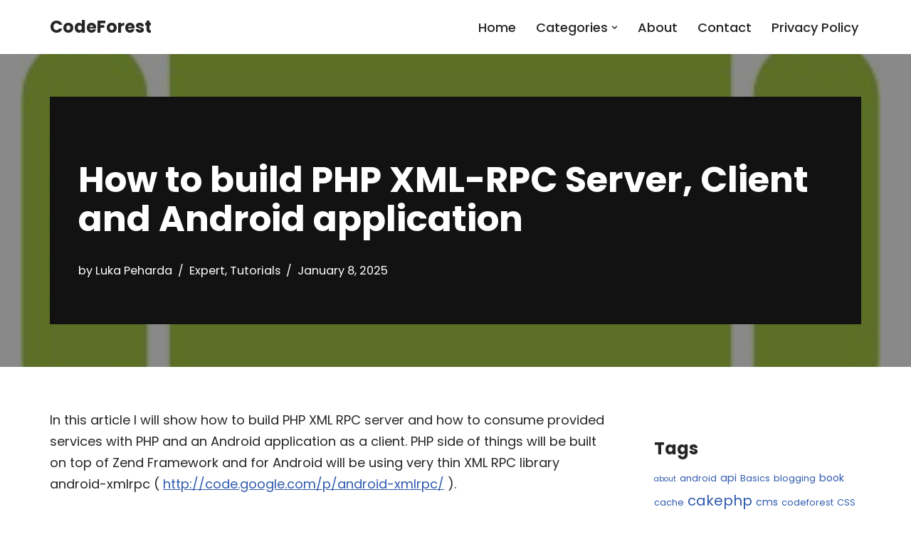

--- FILE ---
content_type: text/html; charset=UTF-8
request_url: https://www.codeforest.net/how-to-build-php-xml-rpc-server-client-and-android-app
body_size: 30016
content:
<!DOCTYPE html>
<html lang="en-US" prefix="og: https://ogp.me/ns#">

<head>
	
	<meta charset="UTF-8">
	<meta name="viewport" content="width=device-width, initial-scale=1, minimum-scale=1">
	<link rel="profile" href="http://gmpg.org/xfn/11">
			<style>img:is([sizes="auto" i], [sizes^="auto," i]) { contain-intrinsic-size: 3000px 1500px }</style>
	
<!-- Search Engine Optimization by Rank Math - https://rankmath.com/ -->
<title>How to build PHP XML-RPC Server, Client and Android application - CodeForest</title><link rel="preload" as="style" href="https://fonts.googleapis.com/css?family=Poppins%3A400%2C700%2C500&#038;display=swap" /><link rel="stylesheet" href="https://fonts.googleapis.com/css?family=Poppins%3A400%2C700%2C500&#038;display=swap" media="print" onload="this.media='all'" /><noscript><link rel="stylesheet" href="https://fonts.googleapis.com/css?family=Poppins%3A400%2C700%2C500&#038;display=swap" /></noscript>
<meta name="description" content="In this article will show how to build PHP XML RPC server and how to consume provided services with PHP and an Android application as a client. PHP side of things will be built on top of Zend Framework and for Android will be using very thin XML RPC library android-xmlrpc."/>
<meta name="robots" content="follow, index, max-snippet:-1, max-video-preview:-1, max-image-preview:large"/>
<link rel="canonical" href="https://www.codeforest.net/how-to-build-php-xml-rpc-server-client-and-android-app" />
<meta property="og:locale" content="en_US" />
<meta property="og:type" content="article" />
<meta property="og:title" content="How to build PHP XML-RPC Server, Client and Android application - CodeForest" />
<meta property="og:description" content="In this article will show how to build PHP XML RPC server and how to consume provided services with PHP and an Android application as a client. PHP side of things will be built on top of Zend Framework and for Android will be using very thin XML RPC library android-xmlrpc." />
<meta property="og:url" content="https://www.codeforest.net/how-to-build-php-xml-rpc-server-client-and-android-app" />
<meta property="og:site_name" content="CodeForest" />
<meta property="article:publisher" content="https://www.facebook.com/codeforest.app/" />
<meta property="article:tag" content="android" />
<meta property="article:tag" content="java" />
<meta property="article:tag" content="php" />
<meta property="article:tag" content="xmlrpc" />
<meta property="article:tag" content="zend framework" />
<meta property="article:section" content="Expert" />
<meta property="og:updated_time" content="2025-01-08T13:53:19+01:00" />
<meta property="og:image" content="https://www.codeforest.net/wp-content/uploads/2011/03/android1.png" />
<meta property="og:image:secure_url" content="https://www.codeforest.net/wp-content/uploads/2011/03/android1.png" />
<meta property="og:image:width" content="354" />
<meta property="og:image:height" content="404" />
<meta property="og:image:alt" content="How to build PHP XML-RPC Server, Client and Android application" />
<meta property="og:image:type" content="image/png" />
<meta property="article:published_time" content="2011-03-23T22:31:38+01:00" />
<meta property="article:modified_time" content="2025-01-08T13:53:19+01:00" />
<meta name="twitter:card" content="summary_large_image" />
<meta name="twitter:title" content="How to build PHP XML-RPC Server, Client and Android application - CodeForest" />
<meta name="twitter:description" content="In this article will show how to build PHP XML RPC server and how to consume provided services with PHP and an Android application as a client. PHP side of things will be built on top of Zend Framework and for Android will be using very thin XML RPC library android-xmlrpc." />
<meta name="twitter:site" content="@codeforest" />
<meta name="twitter:creator" content="@lukapeharda" />
<meta name="twitter:image" content="https://www.codeforest.net/wp-content/uploads/2011/03/android1.png" />
<meta name="twitter:label1" content="Written by" />
<meta name="twitter:data1" content="Luka Peharda" />
<meta name="twitter:label2" content="Time to read" />
<meta name="twitter:data2" content="8 minutes" />
<script type="application/ld+json" class="rank-math-schema">{"@context":"https://schema.org","@graph":[{"@type":["Person","Organization"],"@id":"https://www.codeforest.net/#person","name":"Zvonko Bi\u0161kup","sameAs":["https://www.facebook.com/codeforest.app/","https://twitter.com/codeforest"]},{"@type":"WebSite","@id":"https://www.codeforest.net/#website","url":"https://www.codeforest.net","name":"Zvonko Bi\u0161kup","publisher":{"@id":"https://www.codeforest.net/#person"},"inLanguage":"en-US"},{"@type":"ImageObject","@id":"https://www.codeforest.net/wp-content/uploads/2011/03/android1.png","url":"https://www.codeforest.net/wp-content/uploads/2011/03/android1.png","width":"354","height":"404","inLanguage":"en-US"},{"@type":"WebPage","@id":"https://www.codeforest.net/how-to-build-php-xml-rpc-server-client-and-android-app#webpage","url":"https://www.codeforest.net/how-to-build-php-xml-rpc-server-client-and-android-app","name":"How to build PHP XML-RPC Server, Client and Android application - CodeForest","datePublished":"2011-03-23T22:31:38+01:00","dateModified":"2025-01-08T13:53:19+01:00","isPartOf":{"@id":"https://www.codeforest.net/#website"},"primaryImageOfPage":{"@id":"https://www.codeforest.net/wp-content/uploads/2011/03/android1.png"},"inLanguage":"en-US"},{"@type":"Person","@id":"https://www.codeforest.net/author/lpeharda","name":"Luka Peharda","description":"Luka Peharda - Web and Android developer. And a bit of a designer.","url":"https://www.codeforest.net/author/lpeharda","image":{"@type":"ImageObject","@id":"https://secure.gravatar.com/avatar/cd692eb7c3ea730aae6d7dbce5e8cb641011c0e23002fd991667df87d63019b6?s=96&amp;r=g","url":"https://secure.gravatar.com/avatar/cd692eb7c3ea730aae6d7dbce5e8cb641011c0e23002fd991667df87d63019b6?s=96&amp;r=g","caption":"Luka Peharda","inLanguage":"en-US"},"sameAs":["http://lukapeharda.com","https://twitter.com/lukapeharda"]},{"@type":"BlogPosting","headline":"How to build PHP XML-RPC Server, Client and Android application - CodeForest","datePublished":"2011-03-23T22:31:38+01:00","dateModified":"2025-01-08T13:53:19+01:00","author":{"@id":"https://www.codeforest.net/author/lpeharda","name":"Luka Peharda"},"publisher":{"@id":"https://www.codeforest.net/#person"},"description":"In this article will show how to build PHP XML RPC server and how to consume provided services with PHP and an Android application as a client. PHP side of things will be built on top of Zend Framework and for Android will be using very thin XML RPC library android-xmlrpc.","name":"How to build PHP XML-RPC Server, Client and Android application - CodeForest","@id":"https://www.codeforest.net/how-to-build-php-xml-rpc-server-client-and-android-app#richSnippet","isPartOf":{"@id":"https://www.codeforest.net/how-to-build-php-xml-rpc-server-client-and-android-app#webpage"},"image":{"@id":"https://www.codeforest.net/wp-content/uploads/2011/03/android1.png"},"inLanguage":"en-US","mainEntityOfPage":{"@id":"https://www.codeforest.net/how-to-build-php-xml-rpc-server-client-and-android-app#webpage"}}]}</script>
<!-- /Rank Math WordPress SEO plugin -->

<link rel='dns-prefetch' href='//fonts.googleapis.com' />
<link href='https://fonts.gstatic.com' crossorigin rel='preconnect' />
<link rel="alternate" type="application/rss+xml" title="CodeForest &raquo; Feed" href="https://www.codeforest.net/feed" />
<link rel="alternate" type="application/rss+xml" title="CodeForest &raquo; Comments Feed" href="https://www.codeforest.net/comments/feed" />
<link rel="alternate" type="application/rss+xml" title="CodeForest &raquo; How to build PHP XML-RPC Server, Client and Android application Comments Feed" href="https://www.codeforest.net/how-to-build-php-xml-rpc-server-client-and-android-app/feed" />
		<!-- This site uses the Google Analytics by MonsterInsights plugin v9.11.1 - Using Analytics tracking - https://www.monsterinsights.com/ -->
							<script src="//www.googletagmanager.com/gtag/js?id=G-238XEN020N"  data-cfasync="false" data-wpfc-render="false" async></script>
			<script data-cfasync="false" data-wpfc-render="false">
				var mi_version = '9.11.1';
				var mi_track_user = true;
				var mi_no_track_reason = '';
								var MonsterInsightsDefaultLocations = {"page_location":"https:\/\/www.codeforest.net\/how-to-build-php-xml-rpc-server-client-and-android-app\/"};
								if ( typeof MonsterInsightsPrivacyGuardFilter === 'function' ) {
					var MonsterInsightsLocations = (typeof MonsterInsightsExcludeQuery === 'object') ? MonsterInsightsPrivacyGuardFilter( MonsterInsightsExcludeQuery ) : MonsterInsightsPrivacyGuardFilter( MonsterInsightsDefaultLocations );
				} else {
					var MonsterInsightsLocations = (typeof MonsterInsightsExcludeQuery === 'object') ? MonsterInsightsExcludeQuery : MonsterInsightsDefaultLocations;
				}

								var disableStrs = [
										'ga-disable-G-238XEN020N',
									];

				/* Function to detect opted out users */
				function __gtagTrackerIsOptedOut() {
					for (var index = 0; index < disableStrs.length; index++) {
						if (document.cookie.indexOf(disableStrs[index] + '=true') > -1) {
							return true;
						}
					}

					return false;
				}

				/* Disable tracking if the opt-out cookie exists. */
				if (__gtagTrackerIsOptedOut()) {
					for (var index = 0; index < disableStrs.length; index++) {
						window[disableStrs[index]] = true;
					}
				}

				/* Opt-out function */
				function __gtagTrackerOptout() {
					for (var index = 0; index < disableStrs.length; index++) {
						document.cookie = disableStrs[index] + '=true; expires=Thu, 31 Dec 2099 23:59:59 UTC; path=/';
						window[disableStrs[index]] = true;
					}
				}

				if ('undefined' === typeof gaOptout) {
					function gaOptout() {
						__gtagTrackerOptout();
					}
				}
								window.dataLayer = window.dataLayer || [];

				window.MonsterInsightsDualTracker = {
					helpers: {},
					trackers: {},
				};
				if (mi_track_user) {
					function __gtagDataLayer() {
						dataLayer.push(arguments);
					}

					function __gtagTracker(type, name, parameters) {
						if (!parameters) {
							parameters = {};
						}

						if (parameters.send_to) {
							__gtagDataLayer.apply(null, arguments);
							return;
						}

						if (type === 'event') {
														parameters.send_to = monsterinsights_frontend.v4_id;
							var hookName = name;
							if (typeof parameters['event_category'] !== 'undefined') {
								hookName = parameters['event_category'] + ':' + name;
							}

							if (typeof MonsterInsightsDualTracker.trackers[hookName] !== 'undefined') {
								MonsterInsightsDualTracker.trackers[hookName](parameters);
							} else {
								__gtagDataLayer('event', name, parameters);
							}
							
						} else {
							__gtagDataLayer.apply(null, arguments);
						}
					}

					__gtagTracker('js', new Date());
					__gtagTracker('set', {
						'developer_id.dZGIzZG': true,
											});
					if ( MonsterInsightsLocations.page_location ) {
						__gtagTracker('set', MonsterInsightsLocations);
					}
										__gtagTracker('config', 'G-238XEN020N', {"forceSSL":"true","link_attribution":"true"} );
										window.gtag = __gtagTracker;										(function () {
						/* https://developers.google.com/analytics/devguides/collection/analyticsjs/ */
						/* ga and __gaTracker compatibility shim. */
						var noopfn = function () {
							return null;
						};
						var newtracker = function () {
							return new Tracker();
						};
						var Tracker = function () {
							return null;
						};
						var p = Tracker.prototype;
						p.get = noopfn;
						p.set = noopfn;
						p.send = function () {
							var args = Array.prototype.slice.call(arguments);
							args.unshift('send');
							__gaTracker.apply(null, args);
						};
						var __gaTracker = function () {
							var len = arguments.length;
							if (len === 0) {
								return;
							}
							var f = arguments[len - 1];
							if (typeof f !== 'object' || f === null || typeof f.hitCallback !== 'function') {
								if ('send' === arguments[0]) {
									var hitConverted, hitObject = false, action;
									if ('event' === arguments[1]) {
										if ('undefined' !== typeof arguments[3]) {
											hitObject = {
												'eventAction': arguments[3],
												'eventCategory': arguments[2],
												'eventLabel': arguments[4],
												'value': arguments[5] ? arguments[5] : 1,
											}
										}
									}
									if ('pageview' === arguments[1]) {
										if ('undefined' !== typeof arguments[2]) {
											hitObject = {
												'eventAction': 'page_view',
												'page_path': arguments[2],
											}
										}
									}
									if (typeof arguments[2] === 'object') {
										hitObject = arguments[2];
									}
									if (typeof arguments[5] === 'object') {
										Object.assign(hitObject, arguments[5]);
									}
									if ('undefined' !== typeof arguments[1].hitType) {
										hitObject = arguments[1];
										if ('pageview' === hitObject.hitType) {
											hitObject.eventAction = 'page_view';
										}
									}
									if (hitObject) {
										action = 'timing' === arguments[1].hitType ? 'timing_complete' : hitObject.eventAction;
										hitConverted = mapArgs(hitObject);
										__gtagTracker('event', action, hitConverted);
									}
								}
								return;
							}

							function mapArgs(args) {
								var arg, hit = {};
								var gaMap = {
									'eventCategory': 'event_category',
									'eventAction': 'event_action',
									'eventLabel': 'event_label',
									'eventValue': 'event_value',
									'nonInteraction': 'non_interaction',
									'timingCategory': 'event_category',
									'timingVar': 'name',
									'timingValue': 'value',
									'timingLabel': 'event_label',
									'page': 'page_path',
									'location': 'page_location',
									'title': 'page_title',
									'referrer' : 'page_referrer',
								};
								for (arg in args) {
																		if (!(!args.hasOwnProperty(arg) || !gaMap.hasOwnProperty(arg))) {
										hit[gaMap[arg]] = args[arg];
									} else {
										hit[arg] = args[arg];
									}
								}
								return hit;
							}

							try {
								f.hitCallback();
							} catch (ex) {
							}
						};
						__gaTracker.create = newtracker;
						__gaTracker.getByName = newtracker;
						__gaTracker.getAll = function () {
							return [];
						};
						__gaTracker.remove = noopfn;
						__gaTracker.loaded = true;
						window['__gaTracker'] = __gaTracker;
					})();
									} else {
										console.log("");
					(function () {
						function __gtagTracker() {
							return null;
						}

						window['__gtagTracker'] = __gtagTracker;
						window['gtag'] = __gtagTracker;
					})();
									}
			</script>
							<!-- / Google Analytics by MonsterInsights -->
		<style id='wp-emoji-styles-inline-css'>

	img.wp-smiley, img.emoji {
		display: inline !important;
		border: none !important;
		box-shadow: none !important;
		height: 1em !important;
		width: 1em !important;
		margin: 0 0.07em !important;
		vertical-align: -0.1em !important;
		background: none !important;
		padding: 0 !important;
	}
</style>
<link rel='stylesheet' id='wp-block-library-css' href='https://www.codeforest.net/wp-includes/css/dist/block-library/style.min.css?ver=6.8.3' media='all' />
<style id='classic-theme-styles-inline-css'>
/*! This file is auto-generated */
.wp-block-button__link{color:#fff;background-color:#32373c;border-radius:9999px;box-shadow:none;text-decoration:none;padding:calc(.667em + 2px) calc(1.333em + 2px);font-size:1.125em}.wp-block-file__button{background:#32373c;color:#fff;text-decoration:none}
</style>
<style id='global-styles-inline-css'>
:root{--wp--preset--aspect-ratio--square: 1;--wp--preset--aspect-ratio--4-3: 4/3;--wp--preset--aspect-ratio--3-4: 3/4;--wp--preset--aspect-ratio--3-2: 3/2;--wp--preset--aspect-ratio--2-3: 2/3;--wp--preset--aspect-ratio--16-9: 16/9;--wp--preset--aspect-ratio--9-16: 9/16;--wp--preset--color--black: #000000;--wp--preset--color--cyan-bluish-gray: #abb8c3;--wp--preset--color--white: #ffffff;--wp--preset--color--pale-pink: #f78da7;--wp--preset--color--vivid-red: #cf2e2e;--wp--preset--color--luminous-vivid-orange: #ff6900;--wp--preset--color--luminous-vivid-amber: #fcb900;--wp--preset--color--light-green-cyan: #7bdcb5;--wp--preset--color--vivid-green-cyan: #00d084;--wp--preset--color--pale-cyan-blue: #8ed1fc;--wp--preset--color--vivid-cyan-blue: #0693e3;--wp--preset--color--vivid-purple: #9b51e0;--wp--preset--color--neve-link-color: var(--nv-primary-accent);--wp--preset--color--neve-link-hover-color: var(--nv-secondary-accent);--wp--preset--color--nv-site-bg: var(--nv-site-bg);--wp--preset--color--nv-light-bg: var(--nv-light-bg);--wp--preset--color--nv-dark-bg: var(--nv-dark-bg);--wp--preset--color--neve-text-color: var(--nv-text-color);--wp--preset--color--nv-text-dark-bg: var(--nv-text-dark-bg);--wp--preset--color--nv-c-1: var(--nv-c-1);--wp--preset--color--nv-c-2: var(--nv-c-2);--wp--preset--gradient--vivid-cyan-blue-to-vivid-purple: linear-gradient(135deg,rgba(6,147,227,1) 0%,rgb(155,81,224) 100%);--wp--preset--gradient--light-green-cyan-to-vivid-green-cyan: linear-gradient(135deg,rgb(122,220,180) 0%,rgb(0,208,130) 100%);--wp--preset--gradient--luminous-vivid-amber-to-luminous-vivid-orange: linear-gradient(135deg,rgba(252,185,0,1) 0%,rgba(255,105,0,1) 100%);--wp--preset--gradient--luminous-vivid-orange-to-vivid-red: linear-gradient(135deg,rgba(255,105,0,1) 0%,rgb(207,46,46) 100%);--wp--preset--gradient--very-light-gray-to-cyan-bluish-gray: linear-gradient(135deg,rgb(238,238,238) 0%,rgb(169,184,195) 100%);--wp--preset--gradient--cool-to-warm-spectrum: linear-gradient(135deg,rgb(74,234,220) 0%,rgb(151,120,209) 20%,rgb(207,42,186) 40%,rgb(238,44,130) 60%,rgb(251,105,98) 80%,rgb(254,248,76) 100%);--wp--preset--gradient--blush-light-purple: linear-gradient(135deg,rgb(255,206,236) 0%,rgb(152,150,240) 100%);--wp--preset--gradient--blush-bordeaux: linear-gradient(135deg,rgb(254,205,165) 0%,rgb(254,45,45) 50%,rgb(107,0,62) 100%);--wp--preset--gradient--luminous-dusk: linear-gradient(135deg,rgb(255,203,112) 0%,rgb(199,81,192) 50%,rgb(65,88,208) 100%);--wp--preset--gradient--pale-ocean: linear-gradient(135deg,rgb(255,245,203) 0%,rgb(182,227,212) 50%,rgb(51,167,181) 100%);--wp--preset--gradient--electric-grass: linear-gradient(135deg,rgb(202,248,128) 0%,rgb(113,206,126) 100%);--wp--preset--gradient--midnight: linear-gradient(135deg,rgb(2,3,129) 0%,rgb(40,116,252) 100%);--wp--preset--font-size--small: 13px;--wp--preset--font-size--medium: 20px;--wp--preset--font-size--large: 36px;--wp--preset--font-size--x-large: 42px;--wp--preset--spacing--20: 0.44rem;--wp--preset--spacing--30: 0.67rem;--wp--preset--spacing--40: 1rem;--wp--preset--spacing--50: 1.5rem;--wp--preset--spacing--60: 2.25rem;--wp--preset--spacing--70: 3.38rem;--wp--preset--spacing--80: 5.06rem;--wp--preset--shadow--natural: 6px 6px 9px rgba(0, 0, 0, 0.2);--wp--preset--shadow--deep: 12px 12px 50px rgba(0, 0, 0, 0.4);--wp--preset--shadow--sharp: 6px 6px 0px rgba(0, 0, 0, 0.2);--wp--preset--shadow--outlined: 6px 6px 0px -3px rgba(255, 255, 255, 1), 6px 6px rgba(0, 0, 0, 1);--wp--preset--shadow--crisp: 6px 6px 0px rgba(0, 0, 0, 1);}:where(.is-layout-flex){gap: 0.5em;}:where(.is-layout-grid){gap: 0.5em;}body .is-layout-flex{display: flex;}.is-layout-flex{flex-wrap: wrap;align-items: center;}.is-layout-flex > :is(*, div){margin: 0;}body .is-layout-grid{display: grid;}.is-layout-grid > :is(*, div){margin: 0;}:where(.wp-block-columns.is-layout-flex){gap: 2em;}:where(.wp-block-columns.is-layout-grid){gap: 2em;}:where(.wp-block-post-template.is-layout-flex){gap: 1.25em;}:where(.wp-block-post-template.is-layout-grid){gap: 1.25em;}.has-black-color{color: var(--wp--preset--color--black) !important;}.has-cyan-bluish-gray-color{color: var(--wp--preset--color--cyan-bluish-gray) !important;}.has-white-color{color: var(--wp--preset--color--white) !important;}.has-pale-pink-color{color: var(--wp--preset--color--pale-pink) !important;}.has-vivid-red-color{color: var(--wp--preset--color--vivid-red) !important;}.has-luminous-vivid-orange-color{color: var(--wp--preset--color--luminous-vivid-orange) !important;}.has-luminous-vivid-amber-color{color: var(--wp--preset--color--luminous-vivid-amber) !important;}.has-light-green-cyan-color{color: var(--wp--preset--color--light-green-cyan) !important;}.has-vivid-green-cyan-color{color: var(--wp--preset--color--vivid-green-cyan) !important;}.has-pale-cyan-blue-color{color: var(--wp--preset--color--pale-cyan-blue) !important;}.has-vivid-cyan-blue-color{color: var(--wp--preset--color--vivid-cyan-blue) !important;}.has-vivid-purple-color{color: var(--wp--preset--color--vivid-purple) !important;}.has-neve-link-color-color{color: var(--wp--preset--color--neve-link-color) !important;}.has-neve-link-hover-color-color{color: var(--wp--preset--color--neve-link-hover-color) !important;}.has-nv-site-bg-color{color: var(--wp--preset--color--nv-site-bg) !important;}.has-nv-light-bg-color{color: var(--wp--preset--color--nv-light-bg) !important;}.has-nv-dark-bg-color{color: var(--wp--preset--color--nv-dark-bg) !important;}.has-neve-text-color-color{color: var(--wp--preset--color--neve-text-color) !important;}.has-nv-text-dark-bg-color{color: var(--wp--preset--color--nv-text-dark-bg) !important;}.has-nv-c-1-color{color: var(--wp--preset--color--nv-c-1) !important;}.has-nv-c-2-color{color: var(--wp--preset--color--nv-c-2) !important;}.has-black-background-color{background-color: var(--wp--preset--color--black) !important;}.has-cyan-bluish-gray-background-color{background-color: var(--wp--preset--color--cyan-bluish-gray) !important;}.has-white-background-color{background-color: var(--wp--preset--color--white) !important;}.has-pale-pink-background-color{background-color: var(--wp--preset--color--pale-pink) !important;}.has-vivid-red-background-color{background-color: var(--wp--preset--color--vivid-red) !important;}.has-luminous-vivid-orange-background-color{background-color: var(--wp--preset--color--luminous-vivid-orange) !important;}.has-luminous-vivid-amber-background-color{background-color: var(--wp--preset--color--luminous-vivid-amber) !important;}.has-light-green-cyan-background-color{background-color: var(--wp--preset--color--light-green-cyan) !important;}.has-vivid-green-cyan-background-color{background-color: var(--wp--preset--color--vivid-green-cyan) !important;}.has-pale-cyan-blue-background-color{background-color: var(--wp--preset--color--pale-cyan-blue) !important;}.has-vivid-cyan-blue-background-color{background-color: var(--wp--preset--color--vivid-cyan-blue) !important;}.has-vivid-purple-background-color{background-color: var(--wp--preset--color--vivid-purple) !important;}.has-neve-link-color-background-color{background-color: var(--wp--preset--color--neve-link-color) !important;}.has-neve-link-hover-color-background-color{background-color: var(--wp--preset--color--neve-link-hover-color) !important;}.has-nv-site-bg-background-color{background-color: var(--wp--preset--color--nv-site-bg) !important;}.has-nv-light-bg-background-color{background-color: var(--wp--preset--color--nv-light-bg) !important;}.has-nv-dark-bg-background-color{background-color: var(--wp--preset--color--nv-dark-bg) !important;}.has-neve-text-color-background-color{background-color: var(--wp--preset--color--neve-text-color) !important;}.has-nv-text-dark-bg-background-color{background-color: var(--wp--preset--color--nv-text-dark-bg) !important;}.has-nv-c-1-background-color{background-color: var(--wp--preset--color--nv-c-1) !important;}.has-nv-c-2-background-color{background-color: var(--wp--preset--color--nv-c-2) !important;}.has-black-border-color{border-color: var(--wp--preset--color--black) !important;}.has-cyan-bluish-gray-border-color{border-color: var(--wp--preset--color--cyan-bluish-gray) !important;}.has-white-border-color{border-color: var(--wp--preset--color--white) !important;}.has-pale-pink-border-color{border-color: var(--wp--preset--color--pale-pink) !important;}.has-vivid-red-border-color{border-color: var(--wp--preset--color--vivid-red) !important;}.has-luminous-vivid-orange-border-color{border-color: var(--wp--preset--color--luminous-vivid-orange) !important;}.has-luminous-vivid-amber-border-color{border-color: var(--wp--preset--color--luminous-vivid-amber) !important;}.has-light-green-cyan-border-color{border-color: var(--wp--preset--color--light-green-cyan) !important;}.has-vivid-green-cyan-border-color{border-color: var(--wp--preset--color--vivid-green-cyan) !important;}.has-pale-cyan-blue-border-color{border-color: var(--wp--preset--color--pale-cyan-blue) !important;}.has-vivid-cyan-blue-border-color{border-color: var(--wp--preset--color--vivid-cyan-blue) !important;}.has-vivid-purple-border-color{border-color: var(--wp--preset--color--vivid-purple) !important;}.has-neve-link-color-border-color{border-color: var(--wp--preset--color--neve-link-color) !important;}.has-neve-link-hover-color-border-color{border-color: var(--wp--preset--color--neve-link-hover-color) !important;}.has-nv-site-bg-border-color{border-color: var(--wp--preset--color--nv-site-bg) !important;}.has-nv-light-bg-border-color{border-color: var(--wp--preset--color--nv-light-bg) !important;}.has-nv-dark-bg-border-color{border-color: var(--wp--preset--color--nv-dark-bg) !important;}.has-neve-text-color-border-color{border-color: var(--wp--preset--color--neve-text-color) !important;}.has-nv-text-dark-bg-border-color{border-color: var(--wp--preset--color--nv-text-dark-bg) !important;}.has-nv-c-1-border-color{border-color: var(--wp--preset--color--nv-c-1) !important;}.has-nv-c-2-border-color{border-color: var(--wp--preset--color--nv-c-2) !important;}.has-vivid-cyan-blue-to-vivid-purple-gradient-background{background: var(--wp--preset--gradient--vivid-cyan-blue-to-vivid-purple) !important;}.has-light-green-cyan-to-vivid-green-cyan-gradient-background{background: var(--wp--preset--gradient--light-green-cyan-to-vivid-green-cyan) !important;}.has-luminous-vivid-amber-to-luminous-vivid-orange-gradient-background{background: var(--wp--preset--gradient--luminous-vivid-amber-to-luminous-vivid-orange) !important;}.has-luminous-vivid-orange-to-vivid-red-gradient-background{background: var(--wp--preset--gradient--luminous-vivid-orange-to-vivid-red) !important;}.has-very-light-gray-to-cyan-bluish-gray-gradient-background{background: var(--wp--preset--gradient--very-light-gray-to-cyan-bluish-gray) !important;}.has-cool-to-warm-spectrum-gradient-background{background: var(--wp--preset--gradient--cool-to-warm-spectrum) !important;}.has-blush-light-purple-gradient-background{background: var(--wp--preset--gradient--blush-light-purple) !important;}.has-blush-bordeaux-gradient-background{background: var(--wp--preset--gradient--blush-bordeaux) !important;}.has-luminous-dusk-gradient-background{background: var(--wp--preset--gradient--luminous-dusk) !important;}.has-pale-ocean-gradient-background{background: var(--wp--preset--gradient--pale-ocean) !important;}.has-electric-grass-gradient-background{background: var(--wp--preset--gradient--electric-grass) !important;}.has-midnight-gradient-background{background: var(--wp--preset--gradient--midnight) !important;}.has-small-font-size{font-size: var(--wp--preset--font-size--small) !important;}.has-medium-font-size{font-size: var(--wp--preset--font-size--medium) !important;}.has-large-font-size{font-size: var(--wp--preset--font-size--large) !important;}.has-x-large-font-size{font-size: var(--wp--preset--font-size--x-large) !important;}
:where(.wp-block-post-template.is-layout-flex){gap: 1.25em;}:where(.wp-block-post-template.is-layout-grid){gap: 1.25em;}
:where(.wp-block-columns.is-layout-flex){gap: 2em;}:where(.wp-block-columns.is-layout-grid){gap: 2em;}
:root :where(.wp-block-pullquote){font-size: 1.5em;line-height: 1.6;}
</style>
<link rel='stylesheet' id='contact-form-7-css' href='https://www.codeforest.net/wp-content/plugins/contact-form-7/includes/css/styles.css?ver=6.1.2' media='all' />
<link rel='stylesheet' id='surl-lasso-lite-css' href='https://www.codeforest.net/wp-content/plugins/simple-urls/admin/assets/css/lasso-lite.css?ver=1761554338' media='all' />
<link rel='stylesheet' id='ez-toc-css' href='https://www.codeforest.net/wp-content/plugins/easy-table-of-contents/assets/css/screen.min.css?ver=2.0.76' media='all' />
<style id='ez-toc-inline-css'>
div#ez-toc-container .ez-toc-title {font-size: 120%;}div#ez-toc-container .ez-toc-title {font-weight: 500;}div#ez-toc-container ul li , div#ez-toc-container ul li a {font-size: 95%;}div#ez-toc-container ul li , div#ez-toc-container ul li a {font-weight: 500;}div#ez-toc-container nav ul ul li {font-size: 90%;}
.ez-toc-container-direction {direction: ltr;}.ez-toc-counter ul{counter-reset: item ;}.ez-toc-counter nav ul li a::before {content: counters(item, '.', decimal) '. ';display: inline-block;counter-increment: item;flex-grow: 0;flex-shrink: 0;margin-right: .2em; float: left; }.ez-toc-widget-direction {direction: ltr;}.ez-toc-widget-container ul{counter-reset: item ;}.ez-toc-widget-container nav ul li a::before {content: counters(item, '.', decimal) '. ';display: inline-block;counter-increment: item;flex-grow: 0;flex-shrink: 0;margin-right: .2em; float: left; }
</style>
<link rel='stylesheet' id='neve-style-css' href='https://www.codeforest.net/wp-content/themes/neve/style-main-new.min.css?ver=4.1.4' media='all' />
<style id='neve-style-inline-css'>
.is-menu-sidebar .header-menu-sidebar { visibility: visible; }.is-menu-sidebar.menu_sidebar_slide_left .header-menu-sidebar { transform: translate3d(0, 0, 0); left: 0; }.is-menu-sidebar.menu_sidebar_slide_right .header-menu-sidebar { transform: translate3d(0, 0, 0); right: 0; }.is-menu-sidebar.menu_sidebar_pull_right .header-menu-sidebar, .is-menu-sidebar.menu_sidebar_pull_left .header-menu-sidebar { transform: translateX(0); }.is-menu-sidebar.menu_sidebar_dropdown .header-menu-sidebar { height: auto; }.is-menu-sidebar.menu_sidebar_dropdown .header-menu-sidebar-inner { max-height: 400px; padding: 20px 0; }.is-menu-sidebar.menu_sidebar_full_canvas .header-menu-sidebar { opacity: 1; }.header-menu-sidebar .menu-item-nav-search:not(.floating) { pointer-events: none; }.header-menu-sidebar .menu-item-nav-search .is-menu-sidebar { pointer-events: unset; }@media screen and (max-width: 960px) { .builder-item.cr .item--inner { --textalign: center; --justify: center; } }
.nv-meta-list li.meta:not(:last-child):after { content:"/" }.nv-meta-list .no-mobile{
			display:none;
		}.nv-meta-list li.last::after{
			content: ""!important;
		}@media (min-width: 769px) {
			.nv-meta-list .no-mobile {
				display: inline-block;
			}
			.nv-meta-list li.last:not(:last-child)::after {
		 		content: "/" !important;
			}
		}
 :root{ --container: 748px;--postwidth:100%; --primarybtnbg: var(--nv-primary-accent); --primarybtnhoverbg: var(--nv-primary-accent); --primarybtncolor: #fff; --secondarybtncolor: var(--nv-primary-accent); --primarybtnhovercolor: #fff; --secondarybtnhovercolor: var(--nv-primary-accent);--primarybtnborderradius:3px;--secondarybtnborderradius:3px;--secondarybtnborderwidth:3px;--btnpadding:13px 15px;--primarybtnpadding:13px 15px;--secondarybtnpadding:calc(13px - 3px) calc(15px - 3px); --bodyfontfamily: Poppins; --bodyfontsize: 15px; --bodylineheight: 1.6em; --bodyletterspacing: 0px; --bodyfontweight: 400; --bodytexttransform: none; --headingsfontfamily: Poppins; --h1fontsize: 36px; --h1fontweight: 700; --h1lineheight: 1.2em; --h1letterspacing: 0px; --h1texttransform: none; --h2fontsize: 28px; --h2fontweight: 700; --h2lineheight: 1.3em; --h2letterspacing: 0px; --h2texttransform: none; --h3fontsize: 24px; --h3fontweight: 700; --h3lineheight: 1.4; --h3letterspacing: 0px; --h3texttransform: none; --h4fontsize: 20px; --h4fontweight: 700; --h4lineheight: 1.6; --h4letterspacing: 0px; --h4texttransform: none; --h5fontsize: 16px; --h5fontweight: 700; --h5lineheight: 1.6; --h5letterspacing: 0px; --h5texttransform: none; --h6fontsize: 14px; --h6fontweight: 700; --h6lineheight: 1.6; --h6letterspacing: 0px; --h6texttransform: none;--formfieldborderwidth:2px;--formfieldborderradius:3px; --formfieldbgcolor: var(--nv-site-bg); --formfieldbordercolor: #dddddd; --formfieldcolor: var(--nv-text-color);--formfieldpadding:10px 12px; } .nv-index-posts{ --borderradius:0px; } .single-post-container .alignfull > [class*="__inner-container"], .single-post-container .alignwide > [class*="__inner-container"]{ max-width:718px } .nv-meta-list{ --avatarsize: 20px; } .single .nv-meta-list{ --avatarsize: 20px; } .nv-post-cover{ --height: 250px;--padding:40px 15px;--justify: flex-start; --textalign: left; --valign: center; } .nv-post-cover .nv-title-meta-wrap, .nv-page-title-wrap, .entry-header{ --textalign: left; } .nv-is-boxed.nv-title-meta-wrap{ --padding:40px 15px; --bgcolor: var(--nv-dark-bg); } .nv-overlay{ --opacity: 50; --blendmode: normal; } .nv-is-boxed.nv-comments-wrap{ --padding:20px; } .nv-is-boxed.comment-respond{ --padding:20px; } .single:not(.single-product), .page{ --c-vspace:0 0 0 0;; } .global-styled{ --bgcolor: var(--nv-site-bg); } .header-top{ --rowbcolor: var(--nv-light-bg); --color: var(--nv-text-color); --bgcolor: var(--nv-site-bg); } .header-main{ --rowbcolor: var(--nv-light-bg); --color: var(--nv-text-color); --bgcolor: var(--nv-site-bg); } .header-bottom{ --rowbcolor: var(--nv-light-bg); --color: var(--nv-text-color); --bgcolor: var(--nv-site-bg); } .header-menu-sidebar-bg{ --justify: flex-start; --textalign: left;--flexg: 1;--wrapdropdownwidth: auto; --color: var(--nv-text-color); --bgcolor: var(--nv-site-bg); } .header-menu-sidebar{ width: 360px; } .builder-item--logo{ --maxwidth: 120px; --fs: 24px;--padding:10px 0;--margin:0; --textalign: left;--justify: flex-start; } .builder-item--nav-icon,.header-menu-sidebar .close-sidebar-panel .navbar-toggle{ --borderradius:0; } .builder-item--nav-icon{ --label-margin:0 5px 0 0;;--padding:10px 15px;--margin:0; } .builder-item--primary-menu{ --hovercolor: var(--nv-secondary-accent); --hovertextcolor: var(--nv-text-color); --activecolor: var(--nv-primary-accent); --spacing: 20px; --height: 25px;--padding:0;--margin:0; --fontsize: 1em; --lineheight: 1.6; --letterspacing: 0px; --fontweight: 500; --texttransform: none; --iconsize: 1em; } .hfg-is-group.has-primary-menu .inherit-ff{ --inheritedfw: 500; } .footer-top-inner .row{ grid-template-columns:1fr 1fr 1fr; --valign: flex-start; } .footer-top{ --rowbcolor: var(--nv-light-bg); --color: var(--nv-text-color); --bgcolor: var(--nv-site-bg); } .footer-main-inner .row{ grid-template-columns:1fr 1fr 1fr; --valign: flex-start; } .footer-main{ --rowbcolor: var(--nv-light-bg); --color: var(--nv-text-color); --bgcolor: var(--nv-site-bg); } .footer-bottom-inner .row{ grid-template-columns:1fr 1fr; --valign: flex-start; } .footer-bottom{ --rowbcolor: var(--nv-light-bg); --color: var(--nv-text-dark-bg); --bgcolor: var(--nv-dark-bg); } .builder-item--footer-one-widgets{ --padding:0;--margin:0; --textalign: left;--justify: flex-start; } .builder-item--footer-two-widgets{ --padding:0;--margin:0; --textalign: left;--justify: flex-start; } @media(min-width: 576px){ :root{ --container: 992px;--postwidth:50%;--btnpadding:13px 15px;--primarybtnpadding:13px 15px;--secondarybtnpadding:calc(13px - 3px) calc(15px - 3px); --bodyfontsize: 16px; --bodylineheight: 1.6em; --bodyletterspacing: 0px; --h1fontsize: 38px; --h1lineheight: 1.2em; --h1letterspacing: 0px; --h2fontsize: 30px; --h2lineheight: 1.2em; --h2letterspacing: 0px; --h3fontsize: 26px; --h3lineheight: 1.4; --h3letterspacing: 0px; --h4fontsize: 22px; --h4lineheight: 1.5; --h4letterspacing: 0px; --h5fontsize: 18px; --h5lineheight: 1.6; --h5letterspacing: 0px; --h6fontsize: 14px; --h6lineheight: 1.6; --h6letterspacing: 0px; } .single-post-container .alignfull > [class*="__inner-container"], .single-post-container .alignwide > [class*="__inner-container"]{ max-width:962px } .nv-meta-list{ --avatarsize: 20px; } .single .nv-meta-list{ --avatarsize: 20px; } .nv-post-cover{ --height: 320px;--padding:60px 30px;--justify: flex-start; --textalign: left; --valign: center; } .nv-post-cover .nv-title-meta-wrap, .nv-page-title-wrap, .entry-header{ --textalign: left; } .nv-is-boxed.nv-title-meta-wrap{ --padding:60px 30px; } .nv-is-boxed.nv-comments-wrap{ --padding:30px; } .nv-is-boxed.comment-respond{ --padding:30px; } .single:not(.single-product), .page{ --c-vspace:0 0 0 0;; } .header-menu-sidebar-bg{ --justify: flex-start; --textalign: left;--flexg: 1;--wrapdropdownwidth: auto; } .header-menu-sidebar{ width: 360px; } .builder-item--logo{ --maxwidth: 120px; --fs: 24px;--padding:10px 0;--margin:0; --textalign: left;--justify: flex-start; } .builder-item--nav-icon{ --label-margin:0 5px 0 0;;--padding:10px 15px;--margin:0; } .builder-item--primary-menu{ --spacing: 20px; --height: 25px;--padding:0;--margin:0; --fontsize: 1em; --lineheight: 1.6; --letterspacing: 0px; --iconsize: 1em; } .builder-item--footer-one-widgets{ --padding:0;--margin:0; --textalign: left;--justify: flex-start; } .builder-item--footer-two-widgets{ --padding:0;--margin:0; --textalign: left;--justify: flex-start; } }@media(min-width: 960px){ :root{ --container: 1170px;--postwidth:50%;--btnpadding:13px 15px;--primarybtnpadding:13px 15px;--secondarybtnpadding:calc(13px - 3px) calc(15px - 3px); --bodyfontsize: 18px; --bodylineheight: 1.7em; --bodyletterspacing: 0px; --h1fontsize: 50px; --h1lineheight: 1.1em; --h1letterspacing: 0px; --h2fontsize: 40px; --h2lineheight: 1.2em; --h2letterspacing: 0px; --h3fontsize: 28px; --h3lineheight: 1.4; --h3letterspacing: 0px; --h4fontsize: 24px; --h4lineheight: 1.5; --h4letterspacing: 0px; --h5fontsize: 20px; --h5lineheight: 1.6; --h5letterspacing: 0px; --h6fontsize: 16px; --h6lineheight: 1.6; --h6letterspacing: 0px; } body:not(.single):not(.archive):not(.blog):not(.search):not(.error404) .neve-main > .container .col, body.post-type-archive-course .neve-main > .container .col, body.post-type-archive-llms_membership .neve-main > .container .col{ max-width: 100%; } body:not(.single):not(.archive):not(.blog):not(.search):not(.error404) .nv-sidebar-wrap, body.post-type-archive-course .nv-sidebar-wrap, body.post-type-archive-llms_membership .nv-sidebar-wrap{ max-width: 0%; } .neve-main > .archive-container .nv-index-posts.col{ max-width: 100%; } .neve-main > .archive-container .nv-sidebar-wrap{ max-width: 0%; } .neve-main > .single-post-container .nv-single-post-wrap.col{ max-width: 70%; } .single-post-container .alignfull > [class*="__inner-container"], .single-post-container .alignwide > [class*="__inner-container"]{ max-width:789px } .container-fluid.single-post-container .alignfull > [class*="__inner-container"], .container-fluid.single-post-container .alignwide > [class*="__inner-container"]{ max-width:calc(70% + 15px) } .neve-main > .single-post-container .nv-sidebar-wrap{ max-width: 30%; } .nv-meta-list{ --avatarsize: 20px; } .single .nv-meta-list{ --avatarsize: 20px; } .nv-post-cover{ --height: 400px;--padding:60px 40px;--justify: flex-start; --textalign: left; --valign: center; } .nv-post-cover .nv-title-meta-wrap, .nv-page-title-wrap, .entry-header{ --textalign: left; } .nv-is-boxed.nv-title-meta-wrap{ --padding:60px 40px; } .nv-is-boxed.nv-comments-wrap{ --padding:40px; } .nv-is-boxed.comment-respond{ --padding:40px; } .single:not(.single-product), .page{ --c-vspace:0 0 0 0;; } .header-menu-sidebar-bg{ --justify: flex-start; --textalign: left;--flexg: 1;--wrapdropdownwidth: auto; } .header-menu-sidebar{ width: 360px; } .builder-item--logo{ --maxwidth: 120px; --fs: 24px;--padding:10px 0;--margin:0; --textalign: left;--justify: flex-start; } .builder-item--nav-icon{ --label-margin:0 5px 0 0;;--padding:10px 15px;--margin:0; } .builder-item--primary-menu{ --spacing: 20px; --height: 25px;--padding:0;--margin:0; --fontsize: 1em; --lineheight: 1.6; --letterspacing: 0px; --iconsize: 1em; } .builder-item--footer-one-widgets{ --padding:0;--margin:0; --textalign: left;--justify: flex-start; } .builder-item--footer-two-widgets{ --padding:0;--margin:0; --textalign: left;--justify: flex-start; } }:root{--nv-primary-accent:#2f5aae;--nv-secondary-accent:#2f5aae;--nv-site-bg:#ffffff;--nv-light-bg:#f4f5f7;--nv-dark-bg:#121212;--nv-text-color:#272626;--nv-text-dark-bg:#ffffff;--nv-c-1:#9463ae;--nv-c-2:#be574b;--nv-fallback-ff:Arial, Helvetica, sans-serif;}
</style>
<link rel='stylesheet' id='hcb-style-css' href='https://www.codeforest.net/wp-content/plugins/highlighting-code-block/build/css/hcb--dark.css?ver=012185754' media='all' />
<style id='hcb-style-inline-css'>
:root{--hcb--fz--base: 14px}:root{--hcb--fz--mobile: 13px}:root{--hcb--ff:Menlo, Consolas, "Hiragino Kaku Gothic ProN", "Hiragino Sans", Meiryo, sans-serif;}.hcb_wrap pre{-webkit-font-smoothing: antialiased;-moz-osx-font-smoothing: grayscale;}
</style>

<script src="https://www.codeforest.net/wp-content/plugins/google-analytics-for-wordpress/assets/js/frontend-gtag.js?ver=9.11.1" id="monsterinsights-frontend-script-js" async data-wp-strategy="async"></script>
<script data-cfasync="false" data-wpfc-render="false" id='monsterinsights-frontend-script-js-extra'>var monsterinsights_frontend = {"js_events_tracking":"true","download_extensions":"doc,pdf,ppt,zip,xls,docx,pptx,xlsx","inbound_paths":"[{\"path\":\"\\\/go\\\/\",\"label\":\"affiliate\"},{\"path\":\"\\\/recommend\\\/\",\"label\":\"affiliate\"}]","home_url":"https:\/\/www.codeforest.net","hash_tracking":"false","v4_id":"G-238XEN020N"};</script>
<link rel="https://api.w.org/" href="https://www.codeforest.net/wp-json/" /><link rel="alternate" title="JSON" type="application/json" href="https://www.codeforest.net/wp-json/wp/v2/posts/789" /><link rel="EditURI" type="application/rsd+xml" title="RSD" href="https://www.codeforest.net/xmlrpc.php?rsd" />
<meta name="generator" content="WordPress 6.8.3" />
<link rel='shortlink' href='https://www.codeforest.net/?p=789' />
<link rel="alternate" title="oEmbed (JSON)" type="application/json+oembed" href="https://www.codeforest.net/wp-json/oembed/1.0/embed?url=https%3A%2F%2Fwww.codeforest.net%2Fhow-to-build-php-xml-rpc-server-client-and-android-app" />
<link rel="alternate" title="oEmbed (XML)" type="text/xml+oembed" href="https://www.codeforest.net/wp-json/oembed/1.0/embed?url=https%3A%2F%2Fwww.codeforest.net%2Fhow-to-build-php-xml-rpc-server-client-and-android-app&#038;format=xml" />
<meta name="framework" content="Alkivia Framework 0.8" />
<script async src="https://pagead2.googlesyndication.com/pagead/js/adsbygoogle.js?client=ca-pub-8347605818071129"
     crossorigin="anonymous"></script>


<!-- Google tag (gtag.js) -->
<script async src="https://www.googletagmanager.com/gtag/js?id=G-TCVYJ4TRVF"></script>
<script>
  window.dataLayer = window.dataLayer || [];
  function gtag(){dataLayer.push(arguments);}
  gtag('js', new Date());

  gtag('config', 'G-TCVYJ4TRVF');
</script>
<link rel="icon" href="https://www.codeforest.net/wp-content/uploads/2017/06/cropped-Asset-3-32x32.png" sizes="32x32" />
<link rel="icon" href="https://www.codeforest.net/wp-content/uploads/2017/06/cropped-Asset-3-192x192.png" sizes="192x192" />
<link rel="apple-touch-icon" href="https://www.codeforest.net/wp-content/uploads/2017/06/cropped-Asset-3-180x180.png" />
<meta name="msapplication-TileImage" content="https://www.codeforest.net/wp-content/uploads/2017/06/cropped-Asset-3-270x270.png" />

	</head>

<body  class="wp-singular post-template-default single single-post postid-789 single-format-standard wp-theme-neve  nv-blog-grid nv-sidebar-right menu_sidebar_slide_left" id="neve_body"  >
<div class="wrapper">
	
	<header class="header"  >
		<a class="neve-skip-link show-on-focus" href="#content" >
			Skip to content		</a>
		<div id="header-grid"  class="hfg_header site-header">
	
<nav class="header--row header-main hide-on-mobile hide-on-tablet layout-full-contained nv-navbar header--row"
	data-row-id="main" data-show-on="desktop">

	<div
		class="header--row-inner header-main-inner">
		<div class="container">
			<div
				class="row row--wrapper"
				data-section="hfg_header_layout_main" >
				<div class="hfg-slot left"><div class="builder-item desktop-left"><div class="item--inner builder-item--logo"
		data-section="title_tagline"
		data-item-id="logo">
	
<div class="site-logo">
	<a class="brand" href="https://www.codeforest.net/" aria-label="CodeForest" rel="home"><div class="nv-title-tagline-wrap"><p class="site-title">CodeForest</p><small></small></div></a></div>
	</div>

</div></div><div class="hfg-slot right"><div class="builder-item has-nav"><div class="item--inner builder-item--primary-menu has_menu"
		data-section="header_menu_primary"
		data-item-id="primary-menu">
	<div class="nv-nav-wrap">
	<div role="navigation" class="nav-menu-primary"
			aria-label="Primary Menu">

		<ul id="nv-primary-navigation-main" class="primary-menu-ul nav-ul menu-desktop"><li id="menu-item-2398" class="menu-item menu-item-type-custom menu-item-object-custom menu-item-home menu-item-2398"><div class="wrap"><a href="https://www.codeforest.net/">Home</a></div></li>
<li id="menu-item-2420" class="menu-item menu-item-type-custom menu-item-object-custom menu-item-has-children menu-item-2420"><div class="wrap"><a href="#"><span class="menu-item-title-wrap dd-title">Categories</span></a><div role="button" aria-pressed="false" aria-label="Open Submenu" tabindex="0" class="caret-wrap caret 2" style="margin-left:5px;"><span class="caret"><svg fill="currentColor" aria-label="Dropdown" xmlns="http://www.w3.org/2000/svg" viewBox="0 0 448 512"><path d="M207.029 381.476L12.686 187.132c-9.373-9.373-9.373-24.569 0-33.941l22.667-22.667c9.357-9.357 24.522-9.375 33.901-.04L224 284.505l154.745-154.021c9.379-9.335 24.544-9.317 33.901.04l22.667 22.667c9.373 9.373 9.373 24.569 0 33.941L240.971 381.476c-9.373 9.372-24.569 9.372-33.942 0z"/></svg></span></div></div>
<ul class="sub-menu">
	<li id="menu-item-2415" class="menu-item menu-item-type-taxonomy menu-item-object-category menu-item-2415"><div class="wrap"><a href="https://www.codeforest.net/articles">Articles</a></div></li>
	<li id="menu-item-2416" class="menu-item menu-item-type-taxonomy menu-item-object-category current-post-ancestor current-menu-parent current-post-parent menu-item-2416"><div class="wrap"><a href="https://www.codeforest.net/tutorials">Tutorials</a></div></li>
	<li id="menu-item-2417" class="menu-item menu-item-type-taxonomy menu-item-object-category menu-item-2417"><div class="wrap"><a href="https://www.codeforest.net/tips">Tips</a></div></li>
	<li id="menu-item-2418" class="menu-item menu-item-type-taxonomy menu-item-object-category menu-item-2418"><div class="wrap"><a href="https://www.codeforest.net/reviews">Reviews</a></div></li>
	<li id="menu-item-2419" class="menu-item menu-item-type-taxonomy menu-item-object-category menu-item-2419"><div class="wrap"><a href="https://www.codeforest.net/mythbusters">Mythbusters</a></div></li>
</ul>
</li>
<li id="menu-item-2399" class="menu-item menu-item-type-post_type menu-item-object-page menu-item-2399"><div class="wrap"><a href="https://www.codeforest.net/about-codeforest">About</a></div></li>
<li id="menu-item-2400" class="menu-item menu-item-type-post_type menu-item-object-page menu-item-2400"><div class="wrap"><a href="https://www.codeforest.net/contact">Contact</a></div></li>
<li id="menu-item-2401" class="menu-item menu-item-type-post_type menu-item-object-page menu-item-2401"><div class="wrap"><a href="https://www.codeforest.net/privacy-policy">Privacy Policy</a></div></li>
</ul>	</div>
</div>

	</div>

</div></div>							</div>
		</div>
	</div>
</nav>


<nav class="header--row header-main hide-on-desktop layout-full-contained nv-navbar header--row"
	data-row-id="main" data-show-on="mobile">

	<div
		class="header--row-inner header-main-inner">
		<div class="container">
			<div
				class="row row--wrapper"
				data-section="hfg_header_layout_main" >
				<div class="hfg-slot left"><div class="builder-item tablet-left mobile-left"><div class="item--inner builder-item--logo"
		data-section="title_tagline"
		data-item-id="logo">
	
<div class="site-logo">
	<a class="brand" href="https://www.codeforest.net/" aria-label="CodeForest" rel="home"><div class="nv-title-tagline-wrap"><p class="site-title">CodeForest</p><small></small></div></a></div>
	</div>

</div></div><div class="hfg-slot right"><div class="builder-item tablet-left mobile-left"><div class="item--inner builder-item--nav-icon"
		data-section="header_menu_icon"
		data-item-id="nav-icon">
	<div class="menu-mobile-toggle item-button navbar-toggle-wrapper">
	<button type="button" class=" navbar-toggle"
			value="Navigation Menu"
					aria-label="Navigation Menu "
			aria-expanded="false" onclick="if('undefined' !== typeof toggleAriaClick ) { toggleAriaClick() }">
					<span class="bars">
				<span class="icon-bar"></span>
				<span class="icon-bar"></span>
				<span class="icon-bar"></span>
			</span>
					<span class="screen-reader-text">Navigation Menu</span>
	</button>
</div> <!--.navbar-toggle-wrapper-->


	</div>

</div></div>							</div>
		</div>
	</div>
</nav>

<div
		id="header-menu-sidebar" class="header-menu-sidebar tcb menu-sidebar-panel slide_left hfg-pe"
		data-row-id="sidebar">
	<div id="header-menu-sidebar-bg" class="header-menu-sidebar-bg">
				<div class="close-sidebar-panel navbar-toggle-wrapper">
			<button type="button" class="hamburger is-active  navbar-toggle active" 					value="Navigation Menu"
					aria-label="Navigation Menu "
					aria-expanded="false" onclick="if('undefined' !== typeof toggleAriaClick ) { toggleAriaClick() }">
								<span class="bars">
						<span class="icon-bar"></span>
						<span class="icon-bar"></span>
						<span class="icon-bar"></span>
					</span>
								<span class="screen-reader-text">
			Navigation Menu					</span>
			</button>
		</div>
					<div id="header-menu-sidebar-inner" class="header-menu-sidebar-inner tcb ">
						<div class="builder-item has-nav"><div class="item--inner builder-item--primary-menu has_menu"
		data-section="header_menu_primary"
		data-item-id="primary-menu">
	<div class="nv-nav-wrap">
	<div role="navigation" class="nav-menu-primary"
			aria-label="Primary Menu">

		<ul id="nv-primary-navigation-sidebar" class="primary-menu-ul nav-ul menu-mobile"><li class="menu-item menu-item-type-custom menu-item-object-custom menu-item-home menu-item-2398"><div class="wrap"><a href="https://www.codeforest.net/">Home</a></div></li>
<li class="menu-item menu-item-type-custom menu-item-object-custom menu-item-has-children menu-item-2420"><div class="wrap"><a href="#"><span class="menu-item-title-wrap dd-title">Categories</span></a><button tabindex="0" type="button" class="caret-wrap navbar-toggle 2 " style="margin-left:5px;"  aria-label="Toggle Categories"><span class="caret"><svg fill="currentColor" aria-label="Dropdown" xmlns="http://www.w3.org/2000/svg" viewBox="0 0 448 512"><path d="M207.029 381.476L12.686 187.132c-9.373-9.373-9.373-24.569 0-33.941l22.667-22.667c9.357-9.357 24.522-9.375 33.901-.04L224 284.505l154.745-154.021c9.379-9.335 24.544-9.317 33.901.04l22.667 22.667c9.373 9.373 9.373 24.569 0 33.941L240.971 381.476c-9.373 9.372-24.569 9.372-33.942 0z"/></svg></span></button></div>
<ul class="sub-menu">
	<li class="menu-item menu-item-type-taxonomy menu-item-object-category menu-item-2415"><div class="wrap"><a href="https://www.codeforest.net/articles">Articles</a></div></li>
	<li class="menu-item menu-item-type-taxonomy menu-item-object-category current-post-ancestor current-menu-parent current-post-parent menu-item-2416"><div class="wrap"><a href="https://www.codeforest.net/tutorials">Tutorials</a></div></li>
	<li class="menu-item menu-item-type-taxonomy menu-item-object-category menu-item-2417"><div class="wrap"><a href="https://www.codeforest.net/tips">Tips</a></div></li>
	<li class="menu-item menu-item-type-taxonomy menu-item-object-category menu-item-2418"><div class="wrap"><a href="https://www.codeforest.net/reviews">Reviews</a></div></li>
	<li class="menu-item menu-item-type-taxonomy menu-item-object-category menu-item-2419"><div class="wrap"><a href="https://www.codeforest.net/mythbusters">Mythbusters</a></div></li>
</ul>
</li>
<li class="menu-item menu-item-type-post_type menu-item-object-page menu-item-2399"><div class="wrap"><a href="https://www.codeforest.net/about-codeforest">About</a></div></li>
<li class="menu-item menu-item-type-post_type menu-item-object-page menu-item-2400"><div class="wrap"><a href="https://www.codeforest.net/contact">Contact</a></div></li>
<li class="menu-item menu-item-type-post_type menu-item-object-page menu-item-2401"><div class="wrap"><a href="https://www.codeforest.net/privacy-policy">Privacy Policy</a></div></li>
</ul>	</div>
</div>

	</div>

</div>					</div>
	</div>
</div>
<div class="header-menu-sidebar-overlay hfg-ov hfg-pe" onclick="if('undefined' !== typeof toggleAriaClick ) { toggleAriaClick() }"></div>
</div>
	</header>

	<style>.nav-ul li:focus-within .wrap.active + .sub-menu { opacity: 1; visibility: visible; }.nav-ul li.neve-mega-menu:focus-within .wrap.active + .sub-menu { display: grid; }.nav-ul li > .wrap { display: flex; align-items: center; position: relative; padding: 0 4px; }.nav-ul:not(.menu-mobile):not(.neve-mega-menu) > li > .wrap > a { padding-top: 1px }</style><style>.header-menu-sidebar .nav-ul li .wrap { padding: 0 4px; }.header-menu-sidebar .nav-ul li .wrap a { flex-grow: 1; display: flex; }.header-menu-sidebar .nav-ul li .wrap a .dd-title { width: var(--wrapdropdownwidth); }.header-menu-sidebar .nav-ul li .wrap button { border: 0; z-index: 1; background: 0; }.header-menu-sidebar .nav-ul li:not([class*=block]):not(.menu-item-has-children) > .wrap > a { padding-right: calc(1em + (18px*2)); text-wrap: wrap; white-space: normal;}.header-menu-sidebar .nav-ul li.menu-item-has-children:not([class*=block]) > .wrap > a { margin-right: calc(-1em - (18px*2)); padding-right: 46px;}</style><div class="nv-post-cover" style="background-image:url(https://www.codeforest.net/wp-content/uploads/2011/03/android1.png);"><div class="nv-overlay"></div><div class="container"><div class="nv-title-meta-wrap nv-is-boxed"><small class="neve-breadcrumbs-wrapper"></small><h1 class="title entry-title">How to build PHP XML-RPC Server, Client and Android application</h1><ul class="nv-meta-list"><li  class="meta author vcard "><span class="author-name fn">by <a href="https://www.codeforest.net/author/lpeharda" title="Posts by Luka Peharda" rel="author">Luka Peharda</a></span></li><li class="meta category "><a href="https://www.codeforest.net/tutorials/expert" rel="category tag">Expert</a>, <a href="https://www.codeforest.net/tutorials" rel="category tag">Tutorials</a></li><li class="meta date posted-on nv-show-updated last"><time class="updated" datetime="2025-01-08T13:53:19+01:00">January 8, 2025</time></li></ul></div></div></div>

	
	<main id="content" class="neve-main">

	<div class="container single-post-container">
		<div class="row">
						<article id="post-789"
					class="nv-single-post-wrap col post-789 post type-post status-publish format-standard has-post-thumbnail hentry category-expert category-tutorials tag-android tag-java tag-php tag-xmlrpc tag-zend-framework">
				<div class="nv-content-wrap entry-content"><p>In this article I will show how to build PHP XML RPC server and how to consume provided services with PHP and an Android application as a client. PHP side of things will be built on top of Zend Framework and for Android will be using very thin XML RPC library android-xmlrpc ( <a href="http://code.google.com/p/android-xmlrpc/" target="_blank" rel="noopener">http://code.google.com/p/android-xmlrpc/</a> ).</p>
<p>Assumption is that you already have downloaded Zend Framework and have Android SDK set up (as well as Android emulator). I’ll be using Eclipse both for PHP and Android development. Also, I’ll be using ZF tool for creating project, controllers and models.<br />
We’ll start with building XMLRPC server component.</p>
<div id="ez-toc-container" class="ez-toc-v2_0_76 counter-hierarchy ez-toc-counter ez-toc-grey ez-toc-container-direction">
<p class="ez-toc-title" style="cursor:inherit">Table of Contents</p>
<label for="ez-toc-cssicon-toggle-item-697087026d4b0" class="ez-toc-cssicon-toggle-label"><span class=""><span class="eztoc-hide" style="display:none;">Toggle</span><span class="ez-toc-icon-toggle-span"><svg style="fill: #999;color:#999" xmlns="http://www.w3.org/2000/svg" class="list-377408" width="20px" height="20px" viewBox="0 0 24 24" fill="none"><path d="M6 6H4v2h2V6zm14 0H8v2h12V6zM4 11h2v2H4v-2zm16 0H8v2h12v-2zM4 16h2v2H4v-2zm16 0H8v2h12v-2z" fill="currentColor"></path></svg><svg style="fill: #999;color:#999" class="arrow-unsorted-368013" xmlns="http://www.w3.org/2000/svg" width="10px" height="10px" viewBox="0 0 24 24" version="1.2" baseProfile="tiny"><path d="M18.2 9.3l-6.2-6.3-6.2 6.3c-.2.2-.3.4-.3.7s.1.5.3.7c.2.2.4.3.7.3h11c.3 0 .5-.1.7-.3.2-.2.3-.5.3-.7s-.1-.5-.3-.7zM5.8 14.7l6.2 6.3 6.2-6.3c.2-.2.3-.5.3-.7s-.1-.5-.3-.7c-.2-.2-.4-.3-.7-.3h-11c-.3 0-.5.1-.7.3-.2.2-.3.5-.3.7s.1.5.3.7z"/></svg></span></span></label><input type="checkbox"  id="ez-toc-cssicon-toggle-item-697087026d4b0"  aria-label="Toggle" /><nav><ul class='ez-toc-list ez-toc-list-level-1 ' ><ul class='ez-toc-list-level-2' ><li class='ez-toc-heading-level-2'><a class="ez-toc-link ez-toc-heading-1" href="#XMLRPC_server_component" >XMLRPC server component</a></li><li class='ez-toc-page-1 ez-toc-heading-level-2'><a class="ez-toc-link ez-toc-heading-2" href="#XMLRPC_PHP_client" >XMLRPC PHP client</a></li></ul></li><li class='ez-toc-page-1 ez-toc-heading-level-1'><a class="ez-toc-link ez-toc-heading-3" href="#Via_XMLRPC" >Via XMLRPC</a></li><li class='ez-toc-page-1 ez-toc-heading-level-1'><a class="ez-toc-link ez-toc-heading-4" href="#Via_XMLRPC-2" >Via XMLRPC</a><ul class='ez-toc-list-level-2' ><li class='ez-toc-heading-level-2'><a class="ez-toc-link ez-toc-heading-5" href="#XMLRPC_Android_client" >XMLRPC Android client</a></li></ul></li></ul></nav></div>
<h2><span class="ez-toc-section" id="XMLRPC_server_component"></span>XMLRPC server component<span class="ez-toc-section-end"></span></h2>
<p>In your web server&#8217;s document root run zf tool with this command: <em>zf create project xmlrpc-test</em>. Afterwards step into this newly created directory <em>xmlrpc-test</em>.</p>
<p>Now we’ll create needed controllers and models.</p>
<p>First run <em>zf create controller Server</em> (which creates our ServerController), then we’ll create our model <em>zf create model Data</em>. Because we’ll also create client side of XMLRPC lets create this controller now to finish out work with zf tool: <em>zf create controller Client</em>.</p>
<p>We should  test if our website is running properly, go to <em>http://localhost/xmlrpc-test/public</em> with your browser and you should see image similar to the one below.</p>
<p><a href="https://www.codeforest.net/wp-content/uploads/2011/03/zend_framework.jpg"><img fetchpriority="high" decoding="async" class="alignnone size-full wp-image-790" title="zend_framework" src="https://www.codeforest.net/wp-content/uploads/2011/03/zend_framework.jpg" alt="zend_framework" width="500" height="446" srcset="https://www.codeforest.net/wp-content/uploads/2011/03/zend_framework.jpg 500w, https://www.codeforest.net/wp-content/uploads/2011/03/zend_framework-300x268.jpg 300w, https://www.codeforest.net/wp-content/uploads/2011/03/zend_framework-320x285.jpg 320w" sizes="(max-width: 500px) 100vw, 500px" /></a></p>
<p>Now we’re ready to create our project in Eclipse, open PHP workspace, and go to File-&gt;New-&gt;PHP project, enter xmlrpc-test as a project name and click Finish. Our project is ready and all files created earlier are in it.</p>
<p><a href="https://www.codeforest.net/wp-content/uploads/2011/03/Eclipse1.jpg"><img decoding="async" class="alignnone size-full wp-image-791" title="Eclipse - create new project" src="https://www.codeforest.net/wp-content/uploads/2011/03/Eclipse1.jpg" alt="Eclipse - create new project" width="500" height="702" srcset="https://www.codeforest.net/wp-content/uploads/2011/03/Eclipse1.jpg 500w, https://www.codeforest.net/wp-content/uploads/2011/03/Eclipse1-214x300.jpg 214w, https://www.codeforest.net/wp-content/uploads/2011/03/Eclipse1-320x449.jpg 320w" sizes="(max-width: 500px) 100vw, 500px" /></a></p>
<p>Lets open our Server controller (<em>application/controllers/Server.php</em>) and start building XMLRPC server.</p>
<p>[code lang=&#8221;php&#8221;]<br />
class ServerController extends Zend_Controller_Action<br />
{<br />
    public function indexAction()<br />
    {<br />
    	$this->_helper->viewRenderer->setNoRender();</p>
<p>        $server = new Zend_XmlRpc_Server();<br />
	  $server->setClass(&#8216;Application_Model_Data&#8217;, &#8216;cf&#8217;);</p>
<p>	  echo $server->handle();<br />
    }<br />
}</p>
<p>[/code]</p>
<p>First, we disable our view. We instantiate <em>Zend_XmlRpc_Server</em> and add class which will respond to calls from client, this will be our <em>Application_Model_Data</em> class and we will set its namespace as cf.</p>
<p>We echo the servers handle method, and voila, our very simple and basic XMLRPC server is done.</p>
<p>Now let’s open our model  (<em>application/models/Data.php</em>) and create some test method for returning dummy data.</p>
<p>[code lang=&#8221;php&#8221;]<br />
class Application_Model_Data<br />
{<br />
	/**<br />
	 * Test method<br />
	 *<br />
	 * @return string<br />
	 */<br />
	public function test()<br />
	{<br />
		return &#8216;Hello XMLRPC!&#8217;;<br />
	}<br />
}<br />
[/code]</p>
<p>This class, <em>Application_Model_Data</em> is classic PHP class, the most important thing here is to notice the comments. They are mandatory, because when call occurs, <em>Zend_XmlRpc_Server</em> will be doing reflection of this class before running it, checking if called method exists and if its arguments are matching defined ones and are correct type.  So, we have to define types of all input parameters (none in this test method) as well as method return type.</p>
<p>Let’s write XML RPC client to check if everything is OK so far.</p>
<h2><span class="ez-toc-section" id="XMLRPC_PHP_client"></span>XMLRPC PHP client<span class="ez-toc-section-end"></span></h2>
<p>Earlier we created ClientController class (located in <em>application/controller/Client.php</em>) with default <em>indexAction</em> method and now we’ll add our code in it.</p>
<p>[code lang=&#8221;php&#8221;]<br />
class ClientController extends Zend_Controller_Action<br />
{<br />
    public function indexAction()<br />
    {<br />
        $client = new Zend_XmlRpc_Client(&#8216;http://localhost/xmlrpc-test/public/server/&#8217;);<br />
        try {<br />
        	$data = $client->call(&#8216;cf.test&#8217;);<br />
        	$this->view->data = $data;<br />
        } catch (Zend_XmlRpc_Client_HttpException $e) {<br />
        	require_once &#8216;Zend/Exception.php&#8217;;<br />
        	throw new Zend_Exception($e);<br />
		} catch (Zend_XmlRpc_Client_FaultException $e) {<br />
 			require_once &#8216;Zend/Exception.php&#8217;;<br />
        		throw new Zend_Exception($e);<br />
		}<br />
    }<br />
}<br />
[/code]</p>
<p>First we instantiate <em>Zend_XmlRpc_Client</em> and provide its constructor URI of our XML RPC server.  Then we try to make a call to a test method (&#8216;cf&#8217; is a namespace defined for our <em>Application_Model_Data</em> class). We’ll forward returned data to our view.</p>
<p>Our view is located in <em>application/views/scripts/client/index.phtml</em>. In it we are only echoing data returned from our test method.</p>
<p>[code lang=&#8221;php&#8221;]</p>
<h1><span class="ez-toc-section" id="Via_XMLRPC"></span>Via XMLRPC<span class="ez-toc-section-end"></span></h1>
<p><?php echo $this->escape($this->data); ?><br />
[/code]</p>
<p>If we run http://localhost/xmlrpc-test/public/client in our browser we should get something like this:</p>
<p><a href="https://www.codeforest.net/wp-content/uploads/2011/03/browser.jpg"><img decoding="async" class="alignnone size-full wp-image-792" title="XML-RPC client result in browser" src="https://www.codeforest.net/wp-content/uploads/2011/03/browser.jpg" alt="XML-RPC client result in browser" width="467" height="248" srcset="https://www.codeforest.net/wp-content/uploads/2011/03/browser.jpg 467w, https://www.codeforest.net/wp-content/uploads/2011/03/browser-300x159.jpg 300w, https://www.codeforest.net/wp-content/uploads/2011/03/browser-320x170.jpg 320w" sizes="(max-width: 467px) 100vw, 467px" /></a></p>
<p>Let’s add another method to our <em>Application_Model_Data</em> class which will be expecting single <em>Integer</em> parameter and it will be returning an associative array.</p>
<p>[code lang=&#8221;php&#8221;]<br />
/**<br />
 * Fetches data<br />
 *<br />
 * @param integer $num<br />
 * @return array<br />
 */<br />
public function getData($num)<br />
{<br />
	$data = array();</p>
<p>	for ($a = 0; $a < $num; $a++) {
		$data[] = array(
			'title' => &#8216;Codeforest.net&#8217;,<br />
			&#8216;number&#8217; => $a + 1,<br />
			&#8216;datetime&#8217; => date(&#8216;Y-m-d H:i:s&#8217;)<br />
		);<br />
	}</p>
<p>	return $data;<br />
}<br />
[/code]</p>
<p>Method is called <em>getData</em> (yes, very creative) and it’s pretty simple. Again, notice the comments with defined <em>@param</em> and <em>@return</em> lines.</p>
<p>We also have to upgrade our <em>ClientController</em> class and instead of calling <em>cf.test</em> method will be calling <em>cf.getData</em> method. We only have to supstitute one line (7th):</p>
<p>[code lang=&#8221;php&#8221;]<br />
$data = $client->call(&#8216;cf.test&#8217;);<br />
[/code]</p>
<p>with this one:</p>
<p>[code lang=&#8221;php&#8221;]<br />
$data = $client->call(&#8216;cf.getData’, 15);<br />
[/code]</p>
<p>Everything else in the <em>ClientController</em> class stays the same.</p>
<p>We have to update our view script with something like this:</p>
<p>[code lang=&#8221;php&#8221;]</p>
<h1><span class="ez-toc-section" id="Via_XMLRPC-2"></span>Via XMLRPC<span class="ez-toc-section-end"></span></h1>
<p><?php if (count($this->data) > 0):?></p>
<ul>
	<?php foreach ($this->data as $row):?></p>
<li><?php echo $this->escape($row[&#8216;number&#8217;])?> &#8211; <?php echo $this->escape($row[&#8216;title&#8217;])?>, <?php echo $this->escape($row[&#8216;datetime&#8217;])?></li>
<p>	<?php endforeach;?>
</ul>
<p><?php endif; ?><br />
[/code]</p>
<p>Again, we go to our browser to test <em>http://localhost/xmlrpc-test/public/client</em>.  Result is similar to:</p>
<p><a href="https://www.codeforest.net/wp-content/uploads/2011/03/xml-rpc-result.jpg"><img loading="lazy" decoding="async" class="alignnone size-full wp-image-793" title="xml-rpc-result" src="https://www.codeforest.net/wp-content/uploads/2011/03/xml-rpc-result.jpg" alt="xml-rpc-result" width="507" height="524" srcset="https://www.codeforest.net/wp-content/uploads/2011/03/xml-rpc-result.jpg 507w, https://www.codeforest.net/wp-content/uploads/2011/03/xml-rpc-result-290x300.jpg 290w, https://www.codeforest.net/wp-content/uploads/2011/03/xml-rpc-result-320x331.jpg 320w" sizes="auto, (max-width: 507px) 100vw, 507px" /></a></p>
<p>This concludes our PHP and Zend Framework part of the article.</p>
<h2><span class="ez-toc-section" id="XMLRPC_Android_client"></span>XMLRPC Android client<span class="ez-toc-section-end"></span></h2>
<p>If using Eclipse switch to Android workspace (<em>File-&gt;Switch Workspace</em>, pick your Android workspace).</p>
<p>After you have switched workspace go to <em>File-&gt;New-&gt;Android Project</em>, enter project name, select build target and fill the rest of the properties.</p>
<p><a href="https://www.codeforest.net/wp-content/uploads/2011/03/eclipse-android-project.jpg"><img loading="lazy" decoding="async" class="alignnone size-full wp-image-794" title="eclipse-android-project" src="https://www.codeforest.net/wp-content/uploads/2011/03/eclipse-android-project.jpg" alt="eclipse android project" width="500" height="732" srcset="https://www.codeforest.net/wp-content/uploads/2011/03/eclipse-android-project.jpg 500w, https://www.codeforest.net/wp-content/uploads/2011/03/eclipse-android-project-205x300.jpg 205w, https://www.codeforest.net/wp-content/uploads/2011/03/eclipse-android-project-320x468.jpg 320w" sizes="auto, (max-width: 500px) 100vw, 500px" /></a></p>
<p>Download Android XML-RPC client library from <a href="http://code.google.com/p/android-xmlrpc/" target="_blank" rel="noopener">http://code.google.com/p/android-xmlrpc/</a>.</p>
<p>Create new package in our project (right mouse click on project name in Package explorer and select <em>New-&gt;Package</em>). Name this package <em>org.xmlrpc.android</em> and copy files form archive directory <em>android-xmlrpc/src/org/xmlrpc/android</em> into this newly created package.</p>
<p><a href="https://www.codeforest.net/wp-content/uploads/2011/03/Eclipse-package.jpg"><img loading="lazy" decoding="async" class="alignnone size-full wp-image-795" title="Eclipse-package" src="https://www.codeforest.net/wp-content/uploads/2011/03/Eclipse-package.jpg" alt="Eclipse-package" width="500" height="476" srcset="https://www.codeforest.net/wp-content/uploads/2011/03/Eclipse-package.jpg 500w, https://www.codeforest.net/wp-content/uploads/2011/03/Eclipse-package-300x286.jpg 300w, https://www.codeforest.net/wp-content/uploads/2011/03/Eclipse-package-320x305.jpg 320w" sizes="auto, (max-width: 500px) 100vw, 500px" /></a></p>
<p>Now our directory structure should be similar to picture below:</p>
<p><a href="https://www.codeforest.net/wp-content/uploads/2011/03/directory-structure.jpg"><img loading="lazy" decoding="async" class="alignnone size-full wp-image-796" title="directory-structure" src="https://www.codeforest.net/wp-content/uploads/2011/03/directory-structure.jpg" alt="directory-structure" width="237" height="400" srcset="https://www.codeforest.net/wp-content/uploads/2011/03/directory-structure.jpg 237w, https://www.codeforest.net/wp-content/uploads/2011/03/directory-structure-178x300.jpg 178w" sizes="auto, (max-width: 237px) 100vw, 237px" /></a></p>
<p>Because we’ll be needing internet connection (to connect to our XML-RPC server) we need to add internet permission to our android manifest file. Open AndroidManifest.xml and in raw XML view add next line just before closing manifest tag:</p>
<p>[code lang=&#8221;xml&#8221;]<br />
<uses-permission android:name="android.permission.INTERNET"></uses-permission><br />
[/code]</p>
<p>In our example we’ll be using default layout file <em>res/layout/main.xml</em> but we’ll add an ID to its TextView element so that we can fill it out with received data. So open <em>res/layout/main.xml</em> file and locate TextView element. Add an android.id attribute with <em>@+id/text_view</em> value to it:</p>
<p>[code lang=&#8221;xml&#8221;]<br />
<?xml version="1.0" encoding="utf-8"?><br />
<LinearLayout xmlns:android="http://schemas.android.com/apk/res/android"
    android:orientation="vertical"
    android:layout_width="fill_parent"
    android:layout_height="fill_parent"
    ><br />
<TextView  
	android:id="@+id/text_view"
    android:layout_width="fill_parent" 
    android:layout_height="wrap_content" 
    android:text="@string/hello"
    /><br />
</LinearLayout><br />
[/code]</p>
<p>Now we can start building our Android Client. Open <em>Client.java</em> in our <em>com.cf.xmlrpc</em> package and enter:</p>
<p>[code lang=&#8221;java&#8221;]<br />
public class Client extends Activity {</p>
<p>	private XMLRPCClient client;<br />
	private URI uri;</p>
<p>	@Override<br />
    public void onCreate(Bundle savedInstanceState) {<br />
        super.onCreate(savedInstanceState);<br />
        setContentView(R.layout.main);</p>
<p>        uri = URI.create(&#8220;http://10.0.2.2/xmlrpc-test/public/server/&#8221;);<br />
	  client = new XMLRPCClient(uri);</p>
<p>	  TextView textView = (TextView) findViewById(R.id.text_view);<br />
    }<br />
}<br />
[/code]</p>
<p>First, we create class variables which will hold our XMLRPC Client and URI for our server. We can access this variables throughout our class.</p>
<p>In <em>onCreate</em> method we assign our uri variable URI object. As you can see we are using 10.0.2.2 address to access our own local web server.  127.0.0.1 or localhost is used by the underlying linux OS on emulator.</p>
<p>Then we create our XMLRPCClient and give its constructor our uri variable.</p>
<p>We’ll also get reference to TextView element of our layout where we’ll display our results.</p>
<p>If Eclipse is signaling for some error due to not having imported needed classes press <em>Ctrl+Shift+O</em>, this will import all needed classes automatically.</p>
<p>Next, we’ll create method which will call test method on our XML-RPC server (built earlier with Zend Framework).</p>
<p>[code lang=&#8221;java&#8221;]<br />
private String testMethod() {<br />
	String text = &#8220;&#8221;;<br />
	try {<br />
		text = (String) client.call(&#8220;cf.test&#8221;);<br />
	} catch (XMLRPCException e) {<br />
		Log.w(&#8220;XMLRPC Test&#8221;, &#8220;Error&#8221;, e);<br />
		text = &#8220;XMLRPC error&#8221;;<br />
	}<br />
	return text;<br />
}<br />
[/code]</p>
<p>We’re using try – catch block to catch errors and to deal with them. After creating this method we have to call it from <em>onCreate</em> method and display its return value to TextView element. Our modified Client activity class should look like this:</p>
<p>[code lang=&#8221;java&#8221;]<br />
public class Client extends Activity {</p>
<p>	private XMLRPCClient client;<br />
	private URI uri;</p>
<p>	@Override<br />
    public void onCreate(Bundle savedInstanceState) {<br />
        super.onCreate(savedInstanceState);<br />
        setContentView(R.layout.main);</p>
<p>        uri = URI.create(&#8220;http://10.0.2.2/xmlrpc-test/public/server/&#8221;);<br />
	  client = new XMLRPCClient(uri);</p>
<p>	  TextViewtextView = (TextView) findViewById(R.id.text_view);<br />
	  textView.setText(testMethod());<br />
    }</p>
<p>    private String testMethod() {<br />
	  String text = &#8220;&#8221;;<br />
        try {<br />
		text = (String) client.call(&#8220;cf.test&#8221;);<br />
	  } catch (XMLRPCException e) {<br />
		Log.w(&#8220;XMLRPC Test&#8221;, &#8220;Error&#8221;, e);<br />
		text = &#8220;XMLRPC error&#8221;;<br />
	  }<br />
	  return text;<br />
    }<br />
}<br />
[/code]</p>
<p>We are ready to test our Android client. Select <em>Run-&gt;Run configurations</em> and create new Android application configuration for our project:</p>
<p><a href="https://www.codeforest.net/wp-content/uploads/2011/03/Creating-run-conf1.jpg"><img loading="lazy" decoding="async" class="alignnone size-full wp-image-799" title="Creating-run-conf" src="https://www.codeforest.net/wp-content/uploads/2011/03/Creating-run-conf1.jpg" alt="Creating-run-conf" width="500" height="191" srcset="https://www.codeforest.net/wp-content/uploads/2011/03/Creating-run-conf1.jpg 500w, https://www.codeforest.net/wp-content/uploads/2011/03/Creating-run-conf1-300x115.jpg 300w, https://www.codeforest.net/wp-content/uploads/2011/03/Creating-run-conf1-320x122.jpg 320w" sizes="auto, (max-width: 500px) 100vw, 500px" /></a></p>
<p>After the emulator boots up we should have something similar to this:</p>
<p><a href="https://www.codeforest.net/wp-content/uploads/2011/03/Android-emulator.jpg"><img loading="lazy" decoding="async" class="alignnone size-full wp-image-800" title="Android emulator" src="https://www.codeforest.net/wp-content/uploads/2011/03/Android-emulator.jpg" alt="Android emulator" width="500" height="356" srcset="https://www.codeforest.net/wp-content/uploads/2011/03/Android-emulator.jpg 500w, https://www.codeforest.net/wp-content/uploads/2011/03/Android-emulator-300x214.jpg 300w, https://www.codeforest.net/wp-content/uploads/2011/03/Android-emulator-320x228.jpg 320w" sizes="auto, (max-width: 500px) 100vw, 500px" /></a></p>
<p>Hoorah! Our Android client is using our XML RPC web service!</p>
<p>Lets now create method which will call our other server function <em>getData</em>.</p>
<p>[code lang=&#8221;java&#8221;]<br />
private String getDataMethod(int num) {<br />
	String text = &#8220;&#8221;;<br />
	try {<br />
		Object[] data = (Object[]) client.call(&#8220;cf.getData&#8221;, num);<br />
		for(Object o: data) {<br />
			HashMap map = (HashMap) o;<br />
			text = text + &#8220;&#8216;datetime&#8217; => &#8221; + map.get(&#8220;datetime&#8221;) + &#8220;, &#8216;number&#8217; => &#8221; + map.get(&#8220;number&#8221;) + &#8220;, &#8216;title&#8217; => &#8221; + map.get(&#8220;title&#8221;) + &#8220;\n\n&#8221;;<br />
		}<br />
	} catch (XMLRPCException e) {<br />
		Log.w(&#8220;XMLRPC Test&#8221;, &#8220;Error&#8221;, e);<br />
		text = &#8220;XMLRPC error&#8221;;<br />
	}<br />
	return text;<br />
}<br />
[/code]</p>
<p>Method we are calling (<em>cf.getData</em>) expects one parameter (integer) and returns an associative array (from PHP’s perspective). In Java we received array with map items.</p>
<p>If you are having trouble figuring out what your custom XML RPC service is returning you be sure to check out great post at Inchoo. It describes how to parse the data returned from XMLRPC.</p>
<p>Next step is to switch method calls in onCreate method:</p>
<p>[code lang=&#8221;java&#8221;]<br />
textView.setText(testMethod());<br />
[/code]</p>
<p>to this one:</p>
<p>[code lang=&#8221;java&#8221;]<br />
textView.setText(getDataMethod(12));<br />
[/code]</p>
<p>After saving and running (again select Run-&gt;Run configurations) our changed Android client we should have on the emulator something like:</p>
<p><a href="https://www.codeforest.net/wp-content/uploads/2011/03/Android-working-XML-RPC.jpg"><img loading="lazy" decoding="async" class="alignnone size-full wp-image-801" title="Android working XML-RPC" src="https://www.codeforest.net/wp-content/uploads/2011/03/Android-working-XML-RPC.jpg" alt="Android working XML-RPC" width="500" height="356" srcset="https://www.codeforest.net/wp-content/uploads/2011/03/Android-working-XML-RPC.jpg 500w, https://www.codeforest.net/wp-content/uploads/2011/03/Android-working-XML-RPC-300x214.jpg 300w, https://www.codeforest.net/wp-content/uploads/2011/03/Android-working-XML-RPC-320x228.jpg 320w" sizes="auto, (max-width: 500px) 100vw, 500px" /></a></p>
<p><a class="source_files" href="https://www.codeforest.net/demo/XmlRpcTest.rar" target="_blank"></a><br style="clear: both;" /></p>
<p>And that&#8217;s it. We covered all the elements necessary to build PHP XML-RPC Server, Client and Android application that will harvest it.</p>
<p>Feel free to leave a comment, a question or a critique. Also feel free to request a follow up or an article with stuff that interests you.</p>
</div><div class="nv-tags-list"><span>Tags:</span><a href=https://www.codeforest.net/tag/android title="android" class=android rel="tag">android</a><a href=https://www.codeforest.net/tag/java title="java" class=java rel="tag">java</a><a href=https://www.codeforest.net/tag/php title="php" class=php rel="tag">php</a><a href=https://www.codeforest.net/tag/xmlrpc title="xmlrpc" class=xmlrpc rel="tag">xmlrpc</a><a href=https://www.codeforest.net/tag/zend-framework title="zend framework" class=zend-framework rel="tag">zend framework</a> </div> 
<div id="comments" class="comments-area">
				<div class="nv-comments-wrap">

				<div class="nv-comments-title-wrap">
					<h2 class="comments-title">27 thoughts on &ldquo;How to build PHP XML-RPC Server, Client and Android application&rdquo;</h2>				</div>

				<ol class="nv-comments-list">
									<li class="comment even thread-even depth-1" id="comment-item-6694">
					<article id="comment-6694" class="nv-comment-article">
						<div class="nv-comment-avatar"><img alt='' src='https://secure.gravatar.com/avatar/665a67aa7d800ab1d6a1c2d32051387d18b637cfdc84149fdf868f8585c8a811?s=50&#038;r=g' srcset='https://secure.gravatar.com/avatar/665a67aa7d800ab1d6a1c2d32051387d18b637cfdc84149fdf868f8585c8a811?s=100&#038;r=g 2x' class='avatar avatar-50 photo' height='50' width='50' loading='lazy' decoding='async'/></div><div class="comment-content">						<div class="nv-comment-header">
							<div class="comment-author vcard">
								<span class="fn author"><a href="http://twitter.com/tacodev" class="url" rel="ugc external nofollow">Taco</a></span>
								<a href="https://www.codeforest.net/how-to-build-php-xml-rpc-server-client-and-android-app#comment-6694">
									<time class="entry-date published"
											datetime="2011-03-24T11:14:26+01:00"
											content="2011-03-24">
										March 24, 2011 at 11:14									</time>
								</a>
							</div>
									<div class="edit-reply">
								</div>
								</div>
						<div class="nv-comment-content comment nv-content-wrap">
							<p>Nice article, but I&#8217;d strongly suggest using a JSON-RPC setup. A big disadvantage of XML-RPC is the amount of data it generates. This is especially important when working on mobile systems.</p>
<p>For both Zend and Android JSON-RPC libraries are available.</p>
													</div>
						</div>					</article>
				</li>
				<li class="children" role="listitem"><ol>				<li class="comment byuser comment-author-lpeharda bypostauthor odd alt depth-2" id="comment-item-6695">
					<article id="comment-6695" class="nv-comment-article">
						<div class="nv-comment-avatar"><img alt='' src='https://secure.gravatar.com/avatar/cd692eb7c3ea730aae6d7dbce5e8cb641011c0e23002fd991667df87d63019b6?s=50&#038;r=g' srcset='https://secure.gravatar.com/avatar/cd692eb7c3ea730aae6d7dbce5e8cb641011c0e23002fd991667df87d63019b6?s=100&#038;r=g 2x' class='avatar avatar-50 photo' height='50' width='50' loading='lazy' decoding='async'/></div><div class="comment-content">						<div class="nv-comment-header">
							<div class="comment-author vcard">
								<span class="fn author"><a href="http://lukapeharda.com" class="url" rel="ugc external nofollow">Luka Peharda</a></span>
								<a href="https://www.codeforest.net/how-to-build-php-xml-rpc-server-client-and-android-app#comment-6695">
									<time class="entry-date published"
											datetime="2011-03-24T11:23:13+01:00"
											content="2011-03-24">
										March 24, 2011 at 11:23									</time>
								</a>
							</div>
									<div class="edit-reply">
								</div>
								</div>
						<div class="nv-comment-content comment nv-content-wrap">
							<p>I agree, and as you say especially on mobile systems where every byte counts.</p>
<p>I wrote this article as a spin-off of a project where XML-RPC server was needed (due to legacy reasons) and JSON-RPC wasn&#8217;t an option.</p>
<p>It&#8217;s a great idea for an article, with  a special accent on difference in amount of data generated.</p>
													</div>
						</div>					</article>
				</li>
				</ol></li><!-- close children li -->				<li class="comment even thread-odd thread-alt depth-1" id="comment-item-6699">
					<article id="comment-6699" class="nv-comment-article">
						<div class="nv-comment-avatar"><img alt='' src='https://secure.gravatar.com/avatar/c8743705b9c2b2bd7005cd4dca282caea7ca39b403eb50413b7778118a441286?s=50&#038;r=g' srcset='https://secure.gravatar.com/avatar/c8743705b9c2b2bd7005cd4dca282caea7ca39b403eb50413b7778118a441286?s=100&#038;r=g 2x' class='avatar avatar-50 photo' height='50' width='50' loading='lazy' decoding='async'/></div><div class="comment-content">						<div class="nv-comment-header">
							<div class="comment-author vcard">
								<span class="fn author">jas</span>
								<a href="https://www.codeforest.net/how-to-build-php-xml-rpc-server-client-and-android-app#comment-6699">
									<time class="entry-date published"
											datetime="2011-03-24T17:56:32+01:00"
											content="2011-03-24">
										March 24, 2011 at 17:56									</time>
								</a>
							</div>
									<div class="edit-reply">
								</div>
								</div>
						<div class="nv-comment-content comment nv-content-wrap">
							<p>Any idea why I would be getting 404 for the public/client and public/server folders?</p>
<p>They didn&#8217;t seem to be get created when creating the initial project.</p>
													</div>
						</div>					</article>
				</li>
				<li class="children" role="listitem"><ol>				<li class="comment byuser comment-author-lpeharda bypostauthor odd alt depth-2" id="comment-item-6701">
					<article id="comment-6701" class="nv-comment-article">
						<div class="nv-comment-avatar"><img alt='' src='https://secure.gravatar.com/avatar/cd692eb7c3ea730aae6d7dbce5e8cb641011c0e23002fd991667df87d63019b6?s=50&#038;r=g' srcset='https://secure.gravatar.com/avatar/cd692eb7c3ea730aae6d7dbce5e8cb641011c0e23002fd991667df87d63019b6?s=100&#038;r=g 2x' class='avatar avatar-50 photo' height='50' width='50' loading='lazy' decoding='async'/></div><div class="comment-content">						<div class="nv-comment-header">
							<div class="comment-author vcard">
								<span class="fn author"><a href="http://lukapeharda.com" class="url" rel="ugc external nofollow">Luka Peharda</a></span>
								<a href="https://www.codeforest.net/how-to-build-php-xml-rpc-server-client-and-android-app#comment-6701">
									<time class="entry-date published"
											datetime="2011-03-24T20:53:02+01:00"
											content="2011-03-24">
										March 24, 2011 at 20:53									</time>
								</a>
							</div>
									<div class="edit-reply">
								</div>
								</div>
						<div class="nv-comment-content comment nv-content-wrap">
							<p>Those are virtual directories.</p>
<p>Did you use zf tool to create project? Did you created controllers with it?</p>
<p>Did you entere &#8216;zf create controller Server&#8217; and &#8216;zf create controller Client&#8217; in command line?</p>
													</div>
						</div>					</article>
				</li>
				<li class="children" role="listitem"><ol>				<li class="comment even depth-3" id="comment-item-6729">
					<article id="comment-6729" class="nv-comment-article">
						<div class="nv-comment-avatar"><img alt='' src='https://secure.gravatar.com/avatar/ccbfbb87ad77c320c461ac1125274465169d949ace513bee8a9fe44f95cdc019?s=50&#038;r=g' srcset='https://secure.gravatar.com/avatar/ccbfbb87ad77c320c461ac1125274465169d949ace513bee8a9fe44f95cdc019?s=100&#038;r=g 2x' class='avatar avatar-50 photo' height='50' width='50' loading='lazy' decoding='async'/></div><div class="comment-content">						<div class="nv-comment-header">
							<div class="comment-author vcard">
								<span class="fn author">louis</span>
								<a href="https://www.codeforest.net/how-to-build-php-xml-rpc-server-client-and-android-app#comment-6729">
									<time class="entry-date published"
											datetime="2011-03-26T16:23:28+01:00"
											content="2011-03-26">
										March 26, 2011 at 16:23									</time>
								</a>
							</div>
									<div class="edit-reply">
								</div>
								</div>
						<div class="nv-comment-content comment nv-content-wrap">
							<p>hi luka, explain to me how to run zf tool with this command: zf create project xmlrpc-test?<br />
 i totally new to new this topic, but i really interested in it. please guide.<br />
thank</p>
													</div>
						</div>					</article>
				</li>
				</ol></li><!-- close children li --></ol></li><!-- close children li -->				<li class="comment odd alt thread-even depth-1" id="comment-item-6702">
					<article id="comment-6702" class="nv-comment-article">
						<div class="nv-comment-avatar"><img alt='' src='https://secure.gravatar.com/avatar/c8743705b9c2b2bd7005cd4dca282caea7ca39b403eb50413b7778118a441286?s=50&#038;r=g' srcset='https://secure.gravatar.com/avatar/c8743705b9c2b2bd7005cd4dca282caea7ca39b403eb50413b7778118a441286?s=100&#038;r=g 2x' class='avatar avatar-50 photo' height='50' width='50' loading='lazy' decoding='async'/></div><div class="comment-content">						<div class="nv-comment-header">
							<div class="comment-author vcard">
								<span class="fn author">jas</span>
								<a href="https://www.codeforest.net/how-to-build-php-xml-rpc-server-client-and-android-app#comment-6702">
									<time class="entry-date published"
											datetime="2011-03-24T20:58:23+01:00"
											content="2011-03-24">
										March 24, 2011 at 20:58									</time>
								</a>
							</div>
									<div class="edit-reply">
								</div>
								</div>
						<div class="nv-comment-content comment nv-content-wrap">
							<p>Roger.</p>
<p>If I try to run it again I receive a &#8216;This project already has a controller named Client &amp;/or Server&#8217;.</p>
													</div>
						</div>					</article>
				</li>
				<li class="children" role="listitem"><ol>				<li class="comment byuser comment-author-lpeharda bypostauthor even depth-2" id="comment-item-6703">
					<article id="comment-6703" class="nv-comment-article">
						<div class="nv-comment-avatar"><img alt='' src='https://secure.gravatar.com/avatar/cd692eb7c3ea730aae6d7dbce5e8cb641011c0e23002fd991667df87d63019b6?s=50&#038;r=g' srcset='https://secure.gravatar.com/avatar/cd692eb7c3ea730aae6d7dbce5e8cb641011c0e23002fd991667df87d63019b6?s=100&#038;r=g 2x' class='avatar avatar-50 photo' height='50' width='50' loading='lazy' decoding='async'/></div><div class="comment-content">						<div class="nv-comment-header">
							<div class="comment-author vcard">
								<span class="fn author"><a href="http://lukapeharda.com" class="url" rel="ugc external nofollow">Luka Peharda</a></span>
								<a href="https://www.codeforest.net/how-to-build-php-xml-rpc-server-client-and-android-app#comment-6703">
									<time class="entry-date published"
											datetime="2011-03-24T21:04:30+01:00"
											content="2011-03-24">
										March 24, 2011 at 21:04									</time>
								</a>
							</div>
									<div class="edit-reply">
								</div>
								</div>
						<div class="nv-comment-content comment nv-content-wrap">
							<p>Hmm, that means that you have already created them before. Can you access localhost/xmlrpc-test/public without any errors? Did you try to compare you project and its files to the ones provided in source files?</p>
													</div>
						</div>					</article>
				</li>
				</ol></li><!-- close children li -->				<li class="comment odd alt thread-odd thread-alt depth-1" id="comment-item-6705">
					<article id="comment-6705" class="nv-comment-article">
						<div class="nv-comment-avatar"><img alt='' src='https://secure.gravatar.com/avatar/c8743705b9c2b2bd7005cd4dca282caea7ca39b403eb50413b7778118a441286?s=50&#038;r=g' srcset='https://secure.gravatar.com/avatar/c8743705b9c2b2bd7005cd4dca282caea7ca39b403eb50413b7778118a441286?s=100&#038;r=g 2x' class='avatar avatar-50 photo' height='50' width='50' loading='lazy' decoding='async'/></div><div class="comment-content">						<div class="nv-comment-header">
							<div class="comment-author vcard">
								<span class="fn author">jas</span>
								<a href="https://www.codeforest.net/how-to-build-php-xml-rpc-server-client-and-android-app#comment-6705">
									<time class="entry-date published"
											datetime="2011-03-24T21:35:19+01:00"
											content="2011-03-24">
										March 24, 2011 at 21:35									</time>
								</a>
							</div>
									<div class="edit-reply">
								</div>
								</div>
						<div class="nv-comment-content comment nv-content-wrap">
							<p>I think it might be the zend installation. I installed from source from <a href="http://www.zend.com/core/start" rel="nofollow ugc">http://www.zend.com/core/start</a>.</p>
<p>Went into the htdocs folder, ran the commands to create a new project, new server controller and new client controller.</p>
<p>The test page came up fine, I then went though and added the code to the files you indicated however the application/controller/Client.php and application/controller/Server.php were named ClientController.php and ServerController.php (not sure if that makes much of a difference).</p>
<p>And from what I understand is that the bootstrap.php should then load the newly registered client and server controllers from their &#8216;virtual folder&#8217;s correct?</p>
													</div>
						</div>					</article>
				</li>
								<li class="comment even thread-even depth-1" id="comment-item-6709">
					<article id="comment-6709" class="nv-comment-article">
						<div class="nv-comment-avatar"><img alt='' src='https://secure.gravatar.com/avatar/364c68fef283aa2cb2153c5fd915e117d0dc936f4ab6aab2b31f3b6f86751578?s=50&#038;r=g' srcset='https://secure.gravatar.com/avatar/364c68fef283aa2cb2153c5fd915e117d0dc936f4ab6aab2b31f3b6f86751578?s=100&#038;r=g 2x' class='avatar avatar-50 photo' height='50' width='50' loading='lazy' decoding='async'/></div><div class="comment-content">						<div class="nv-comment-header">
							<div class="comment-author vcard">
								<span class="fn author">jacinto</span>
								<a href="https://www.codeforest.net/how-to-build-php-xml-rpc-server-client-and-android-app#comment-6709">
									<time class="entry-date published"
											datetime="2011-03-25T01:47:27+01:00"
											content="2011-03-25">
										March 25, 2011 at 01:47									</time>
								</a>
							</div>
									<div class="edit-reply">
								</div>
								</div>
						<div class="nv-comment-content comment nv-content-wrap">
							<p>Awesome tutorial&#8230;. thank you very much! 😀</p>
													</div>
						</div>					</article>
				</li>
								<li class="comment odd alt thread-odd thread-alt depth-1" id="comment-item-6899">
					<article id="comment-6899" class="nv-comment-article">
						<div class="nv-comment-avatar"><img alt='' src='https://secure.gravatar.com/avatar/fb914aea957689c62ba21459333efb482bf2f64c0058519d76fc448f8801f48c?s=50&#038;r=g' srcset='https://secure.gravatar.com/avatar/fb914aea957689c62ba21459333efb482bf2f64c0058519d76fc448f8801f48c?s=100&#038;r=g 2x' class='avatar avatar-50 photo' height='50' width='50' loading='lazy' decoding='async'/></div><div class="comment-content">						<div class="nv-comment-header">
							<div class="comment-author vcard">
								<span class="fn author">Soho bar</span>
								<a href="https://www.codeforest.net/how-to-build-php-xml-rpc-server-client-and-android-app#comment-6899">
									<time class="entry-date published"
											datetime="2011-04-13T10:20:17+01:00"
											content="2011-04-13">
										April 13, 2011 at 10:20									</time>
								</a>
							</div>
									<div class="edit-reply">
								</div>
								</div>
						<div class="nv-comment-content comment nv-content-wrap">
							<p>Well, not that bad&#8230; Pretty good job for a rookie 😉</p>
													</div>
						</div>					</article>
				</li>
								<li class="comment even thread-even depth-1" id="comment-item-7006">
					<article id="comment-7006" class="nv-comment-article">
						<div class="nv-comment-avatar"><img alt='' src='https://secure.gravatar.com/avatar/34978de1f0ede1028bf4fb41cecdd0dbef496d31ff0c9b9e765f882785d004b0?s=50&#038;r=g' srcset='https://secure.gravatar.com/avatar/34978de1f0ede1028bf4fb41cecdd0dbef496d31ff0c9b9e765f882785d004b0?s=100&#038;r=g 2x' class='avatar avatar-50 photo' height='50' width='50' loading='lazy' decoding='async'/></div><div class="comment-content">						<div class="nv-comment-header">
							<div class="comment-author vcard">
								<span class="fn author">Seba</span>
								<a href="https://www.codeforest.net/how-to-build-php-xml-rpc-server-client-and-android-app#comment-7006">
									<time class="entry-date published"
											datetime="2011-04-28T21:04:42+01:00"
											content="2011-04-28">
										April 28, 2011 at 21:04									</time>
								</a>
							</div>
									<div class="edit-reply">
								</div>
								</div>
						<div class="nv-comment-content comment nv-content-wrap">
							<p>hi, very good tutorial, i&#8217;ve have just one problem, when i am trying to use<br />
the URL of my local host always get an error from the android application &#8220;HTTP status code: 500 != 200&#8221;.</p>
<p>i&#8217;ve tried to use :</p>
<p>10.0.2.2<br />
127.0.0.1<br />
192.168.150.121 (my IP)</p>
<p>but nothing seems to work, same error always, but when i use the url from your<br />
example &#8220;http://www.lukapeharda.com/demos/xmlrpc-test/public/server/&#8221; it works<br />
just fine.</p>
<p>i hope you can give me some advice.</p>
													</div>
						</div>					</article>
				</li>
				<li class="children" role="listitem"><ol>				<li class="comment byuser comment-author-lpeharda bypostauthor odd alt depth-2" id="comment-item-7014">
					<article id="comment-7014" class="nv-comment-article">
						<div class="nv-comment-avatar"><img alt='' src='https://secure.gravatar.com/avatar/cd692eb7c3ea730aae6d7dbce5e8cb641011c0e23002fd991667df87d63019b6?s=50&#038;r=g' srcset='https://secure.gravatar.com/avatar/cd692eb7c3ea730aae6d7dbce5e8cb641011c0e23002fd991667df87d63019b6?s=100&#038;r=g 2x' class='avatar avatar-50 photo' height='50' width='50' loading='lazy' decoding='async'/></div><div class="comment-content">						<div class="nv-comment-header">
							<div class="comment-author vcard">
								<span class="fn author"><a href="http://lukapeharda.com" class="url" rel="ugc external nofollow">Luka Peharda</a></span>
								<a href="https://www.codeforest.net/how-to-build-php-xml-rpc-server-client-and-android-app#comment-7014">
									<time class="entry-date published"
											datetime="2011-04-29T13:37:37+01:00"
											content="2011-04-29">
										April 29, 2011 at 13:37									</time>
								</a>
							</div>
									<div class="edit-reply">
								</div>
								</div>
						<div class="nv-comment-content comment nv-content-wrap">
							<p>It seems to me that you are having some problems with your local web server.<br />
Did you follow the steps in tutorial? Did you try to connect to XMLRPC server with PHP client?</p>
													</div>
						</div>					</article>
				</li>
				</ol></li><!-- close children li -->				<li class="comment even thread-odd thread-alt depth-1" id="comment-item-7016">
					<article id="comment-7016" class="nv-comment-article">
						<div class="nv-comment-avatar"><img alt='' src='https://secure.gravatar.com/avatar/34978de1f0ede1028bf4fb41cecdd0dbef496d31ff0c9b9e765f882785d004b0?s=50&#038;r=g' srcset='https://secure.gravatar.com/avatar/34978de1f0ede1028bf4fb41cecdd0dbef496d31ff0c9b9e765f882785d004b0?s=100&#038;r=g 2x' class='avatar avatar-50 photo' height='50' width='50' loading='lazy' decoding='async'/></div><div class="comment-content">						<div class="nv-comment-header">
							<div class="comment-author vcard">
								<span class="fn author">Seba</span>
								<a href="https://www.codeforest.net/how-to-build-php-xml-rpc-server-client-and-android-app#comment-7016">
									<time class="entry-date published"
											datetime="2011-04-29T21:09:21+01:00"
											content="2011-04-29">
										April 29, 2011 at 21:09									</time>
								</a>
							</div>
									<div class="edit-reply">
								</div>
								</div>
						<div class="nv-comment-content comment nv-content-wrap">
							<p>thanks for your response Luka, the application runs ok, the problem is:</p>
<p>When I use this URL:</p>
<p>$client = new Zend_XmlRpc_Client(&#8216;http://www.lukapeharda.com/demos/xmlrpc-<br />
test/public/server/&#8217;);</p>
<p>works ok</p>
<p>but, when i put this URL:</p>
<p>$client = new Zend_XmlRpc_Client(&#8216;http://localhost/xmlrpc-<br />
test/public/server/&#8217;);</p>
<p>It doesn&#8217;t.</p>
<p>Could be a problem with Zend library? I am using the code downloaded from the<br />
web just for check and i have the same problem. The only three diferences that I can<br />
see are:</p>
<p>Server.<br />
Zend library (maybe)<br />
ServerControler (maybe is diferent the one in your web than the one in the example?)</p>
<p>Thx</p>
													</div>
						</div>					</article>
				</li>
								<li class="comment odd alt thread-even depth-1" id="comment-item-7081">
					<article id="comment-7081" class="nv-comment-article">
						<div class="nv-comment-avatar"><img alt='' src='https://secure.gravatar.com/avatar/98ccb550837dd4fd740cd889ba4911eabb47121e8beb7bb380105f316b90283c?s=50&#038;r=g' srcset='https://secure.gravatar.com/avatar/98ccb550837dd4fd740cd889ba4911eabb47121e8beb7bb380105f316b90283c?s=100&#038;r=g 2x' class='avatar avatar-50 photo' height='50' width='50' loading='lazy' decoding='async'/></div><div class="comment-content">						<div class="nv-comment-header">
							<div class="comment-author vcard">
								<span class="fn author">aivaras</span>
								<a href="https://www.codeforest.net/how-to-build-php-xml-rpc-server-client-and-android-app#comment-7081">
									<time class="entry-date published"
											datetime="2011-06-20T11:26:14+01:00"
											content="2011-06-20">
										June 20, 2011 at 11:26									</time>
								</a>
							</div>
									<div class="edit-reply">
								</div>
								</div>
						<div class="nv-comment-content comment nv-content-wrap">
							<p>Nice tutorial, but I have one issue. Please, open this link &#8211; <a href="http://www.lukapeharda.com/demos/xmlrpc-" rel="nofollow ugc">http://www.lukapeharda.com/demos/xmlrpc-</a><br />
test/public/server/ &#8211; it shows:<br />
ServerController faultCode 630<br />
faultStringUnable to read request</p>
<p>I get same thing on my localhost and not sure how to solve it. Any hints would be very appreciated, please.</p>
													</div>
						</div>					</article>
				</li>
								<li class="comment even thread-odd thread-alt depth-1" id="comment-item-7082">
					<article id="comment-7082" class="nv-comment-article">
						<div class="nv-comment-avatar"><img alt='' src='https://secure.gravatar.com/avatar/98ccb550837dd4fd740cd889ba4911eabb47121e8beb7bb380105f316b90283c?s=50&#038;r=g' srcset='https://secure.gravatar.com/avatar/98ccb550837dd4fd740cd889ba4911eabb47121e8beb7bb380105f316b90283c?s=100&#038;r=g 2x' class='avatar avatar-50 photo' height='50' width='50' loading='lazy' decoding='async'/></div><div class="comment-content">						<div class="nv-comment-header">
							<div class="comment-author vcard">
								<span class="fn author">aivaras</span>
								<a href="https://www.codeforest.net/how-to-build-php-xml-rpc-server-client-and-android-app#comment-7082">
									<time class="entry-date published"
											datetime="2011-06-20T11:51:46+01:00"
											content="2011-06-20">
										June 20, 2011 at 11:51									</time>
								</a>
							</div>
									<div class="edit-reply">
								</div>
								</div>
						<div class="nv-comment-content comment nv-content-wrap">
							<p>Hi Luka,<br />
Ignore my previous message-question. I have sorted myself, just wanted to see a result too fast. I can see I have same issue with pointing to localhost &#8211; it throws me an exception. I&#8217;ll try to figure out myself and let you all guys know what works for me. </p>
<p>Anyway, thanks for good tutorial. Next stage &#8211; android implementation 🙂 Keep in touch</p>
													</div>
						</div>					</article>
				</li>
								<li class="comment odd alt thread-even depth-1" id="comment-item-7414">
					<article id="comment-7414" class="nv-comment-article">
						<div class="nv-comment-avatar"><img alt='' src='https://secure.gravatar.com/avatar/81b9cdcd615a312ddfdd3997c4464404ed67ba9664cac382d42e54003cfef35e?s=50&#038;r=g' srcset='https://secure.gravatar.com/avatar/81b9cdcd615a312ddfdd3997c4464404ed67ba9664cac382d42e54003cfef35e?s=100&#038;r=g 2x' class='avatar avatar-50 photo' height='50' width='50' loading='lazy' decoding='async'/></div><div class="comment-content">						<div class="nv-comment-header">
							<div class="comment-author vcard">
								<span class="fn author">zzgl</span>
								<a href="https://www.codeforest.net/how-to-build-php-xml-rpc-server-client-and-android-app#comment-7414">
									<time class="entry-date published"
											datetime="2011-07-18T13:28:41+01:00"
											content="2011-07-18">
										July 18, 2011 at 13:28									</time>
								</a>
							</div>
									<div class="edit-reply">
								</div>
								</div>
						<div class="nv-comment-content comment nv-content-wrap">
							<p>Hi;<br />
I want to write an android program but I&#8217;m beginner so I dont understand something.can you help me.?</p>
													</div>
						</div>					</article>
				</li>
				<li class="children" role="listitem"><ol>				<li class="comment byuser comment-author-lpeharda bypostauthor even depth-2" id="comment-item-7415">
					<article id="comment-7415" class="nv-comment-article">
						<div class="nv-comment-avatar"><img alt='' src='https://secure.gravatar.com/avatar/cd692eb7c3ea730aae6d7dbce5e8cb641011c0e23002fd991667df87d63019b6?s=50&#038;r=g' srcset='https://secure.gravatar.com/avatar/cd692eb7c3ea730aae6d7dbce5e8cb641011c0e23002fd991667df87d63019b6?s=100&#038;r=g 2x' class='avatar avatar-50 photo' height='50' width='50' loading='lazy' decoding='async'/></div><div class="comment-content">						<div class="nv-comment-header">
							<div class="comment-author vcard">
								<span class="fn author"><a href="http://lukapeharda.com" class="url" rel="ugc external nofollow">Luka Peharda</a></span>
								<a href="https://www.codeforest.net/how-to-build-php-xml-rpc-server-client-and-android-app#comment-7415">
									<time class="entry-date published"
											datetime="2011-07-18T13:31:49+01:00"
											content="2011-07-18">
										July 18, 2011 at 13:31									</time>
								</a>
							</div>
									<div class="edit-reply">
								</div>
								</div>
						<div class="nv-comment-content comment nv-content-wrap">
							<p>Sure. Shoot.</p>
													</div>
						</div>					</article>
				</li>
				<li class="children" role="listitem"><ol>				<li class="comment odd alt depth-3" id="comment-item-7420">
					<article id="comment-7420" class="nv-comment-article">
						<div class="nv-comment-avatar"><img alt='' src='https://secure.gravatar.com/avatar/81b9cdcd615a312ddfdd3997c4464404ed67ba9664cac382d42e54003cfef35e?s=50&#038;r=g' srcset='https://secure.gravatar.com/avatar/81b9cdcd615a312ddfdd3997c4464404ed67ba9664cac382d42e54003cfef35e?s=100&#038;r=g 2x' class='avatar avatar-50 photo' height='50' width='50' loading='lazy' decoding='async'/></div><div class="comment-content">						<div class="nv-comment-header">
							<div class="comment-author vcard">
								<span class="fn author">zzgl</span>
								<a href="https://www.codeforest.net/how-to-build-php-xml-rpc-server-client-and-android-app#comment-7420">
									<time class="entry-date published"
											datetime="2011-07-18T15:33:46+01:00"
											content="2011-07-18">
										July 18, 2011 at 15:33									</time>
								</a>
							</div>
									<div class="edit-reply">
								</div>
								</div>
						<div class="nv-comment-content comment nv-content-wrap">
							<p>now. I write the example above on eclipse but it did not work. I tried my uri and method name and did not work.I dont know how can ı solve the problem.</p>
													</div>
						</div>					</article>
				</li>
				<li class="children" role="listitem"><ol>				<li class="comment byuser comment-author-lpeharda bypostauthor even depth-4" id="comment-item-7434">
					<article id="comment-7434" class="nv-comment-article">
						<div class="nv-comment-avatar"><img alt='' src='https://secure.gravatar.com/avatar/cd692eb7c3ea730aae6d7dbce5e8cb641011c0e23002fd991667df87d63019b6?s=50&#038;r=g' srcset='https://secure.gravatar.com/avatar/cd692eb7c3ea730aae6d7dbce5e8cb641011c0e23002fd991667df87d63019b6?s=100&#038;r=g 2x' class='avatar avatar-50 photo' height='50' width='50' loading='lazy' decoding='async'/></div><div class="comment-content">						<div class="nv-comment-header">
							<div class="comment-author vcard">
								<span class="fn author"><a href="http://lukapeharda.com" class="url" rel="ugc external nofollow">Luka Peharda</a></span>
								<a href="https://www.codeforest.net/how-to-build-php-xml-rpc-server-client-and-android-app#comment-7434">
									<time class="entry-date published"
											datetime="2011-07-18T21:59:54+01:00"
											content="2011-07-18">
										July 18, 2011 at 21:59									</time>
								</a>
							</div>
									<div class="edit-reply">
								</div>
								</div>
						<div class="nv-comment-content comment nv-content-wrap">
							<p>Could you provide more details? Did you get stuck on creating Android client and if so did you check that server is working correctly with PHPclient?</p>
													</div>
						</div>					</article>
				</li>
				</ol></li><!-- close children li --></ol></li><!-- close children li --></ol></li><!-- close children li -->				<li class="comment odd alt thread-odd thread-alt depth-1" id="comment-item-7510">
					<article id="comment-7510" class="nv-comment-article">
						<div class="nv-comment-avatar"><img alt='' src='https://secure.gravatar.com/avatar/81b9cdcd615a312ddfdd3997c4464404ed67ba9664cac382d42e54003cfef35e?s=50&#038;r=g' srcset='https://secure.gravatar.com/avatar/81b9cdcd615a312ddfdd3997c4464404ed67ba9664cac382d42e54003cfef35e?s=100&#038;r=g 2x' class='avatar avatar-50 photo' height='50' width='50' loading='lazy' decoding='async'/></div><div class="comment-content">						<div class="nv-comment-header">
							<div class="comment-author vcard">
								<span class="fn author">zzgl</span>
								<a href="https://www.codeforest.net/how-to-build-php-xml-rpc-server-client-and-android-app#comment-7510">
									<time class="entry-date published"
											datetime="2011-07-20T12:44:24+01:00"
											content="2011-07-20">
										July 20, 2011 at 12:44									</time>
								</a>
							</div>
									<div class="edit-reply">
								</div>
								</div>
						<div class="nv-comment-content comment nv-content-wrap">
							<p>falsefalsetruenofalse,</p>
<p>THAT IS SAP PART AND </p>
<p>package com.pcis.Planet;</p>
<p>import org.ksoap2.SoapEnvelope;<br />
import org.ksoap2.serialization.SoapObject;<br />
import org.ksoap2.serialization.SoapSerializationEnvelope;<br />
import org.ksoap2.transport.HttpTransportSE;</p>
<p>import android.app.Activity;<br />
import android.os.Bundle;<br />
import android.view.View;<br />
import android.widget.Button;<br />
import android.widget.Toast;</p>
<p>public class Proje01Activity extends Activity {<br />
    /** Called when the activity is first created. */<br />
	private static final String SOAP_ACTION = &#8220;ZpcisMuratkWs01&#8243;;<br />
    private static final String METHOD_NAME=&#8221;ZpcisMuratkWs01&#8243;;<br />
    private static final String NAMESPACE=&#8221;urn:sap-com:document:sap:rfc:functions&#8221;;<br />
    private static final String URL=&#8221;http://pcissp09.pcis.com.tr:8090/sap/bc/srt/wsdl/sdef_ZPCIS_MURATK_TICKET/wsdl11/ws_policy/document?sap-client=900&#8243;;<br />
    @Override<br />
    public void onCreate(Bundle savedInstanceState) {<br />
        super.onCreate(savedInstanceState);<br />
        setContentView(R.layout.main);<br />
        Button btTest = (Button) this.findViewById(R.id.btTest);</p>
<p>    	btTest.setOnClickListener(btTestListener);<br />
    }<br />
    public Button.OnClickListener btTestListener = new Button.OnClickListener() {<br />
    	public void onClick(View v) {<br />
    		try {<br />
    			// Create SOAP request<br />
    			SoapObject request = new SoapObject(NAMESPACE, METHOD_NAME);</p>
<p>    			SoapSerializationEnvelope envelope = new SoapSerializationEnvelope(<br />
    					SoapEnvelope.VER11);<br />
    			envelope.setOutputSoapObject(request);<br />
    			HttpTransportSE androidHttpTransport = new HttpTransportSE(URL);<br />
    			androidHttpTransport.call(SOAP_ACTION, envelope);</p>
<p>    			// Get response from envelope<br />
    			Object result = envelope.getResponse();</p>
<p>    			// Display result<br />
    			Toast.makeText(Proje01Activity.this, result.toString(),<br />
    					50000).show();</p>
<p>    		} catch (Exception e) {<br />
    			e.printStackTrace();<br />
    		}<br />
    	}<br />
    };<br />
}<br />
THAT İS MY ANDROİD CODE<br />
CAN YOU TELL ME WHERE AM I WRONG.<br />
BEST REGARDS</p>
													</div>
						</div>					</article>
				</li>
				<li class="children" role="listitem"><ol>				<li class="comment byuser comment-author-lpeharda bypostauthor even depth-2" id="comment-item-7570">
					<article id="comment-7570" class="nv-comment-article">
						<div class="nv-comment-avatar"><img alt='' src='https://secure.gravatar.com/avatar/cd692eb7c3ea730aae6d7dbce5e8cb641011c0e23002fd991667df87d63019b6?s=50&#038;r=g' srcset='https://secure.gravatar.com/avatar/cd692eb7c3ea730aae6d7dbce5e8cb641011c0e23002fd991667df87d63019b6?s=100&#038;r=g 2x' class='avatar avatar-50 photo' height='50' width='50' loading='lazy' decoding='async'/></div><div class="comment-content">						<div class="nv-comment-header">
							<div class="comment-author vcard">
								<span class="fn author"><a href="http://lukapeharda.com" class="url" rel="ugc external nofollow">Luka Peharda</a></span>
								<a href="https://www.codeforest.net/how-to-build-php-xml-rpc-server-client-and-android-app#comment-7570">
									<time class="entry-date published"
											datetime="2011-07-21T15:56:06+01:00"
											content="2011-07-21">
										July 21, 2011 at 15:56									</time>
								</a>
							</div>
									<div class="edit-reply">
								</div>
								</div>
						<div class="nv-comment-content comment nv-content-wrap">
							<p>This article is about XML-RPC, not SOAP.</p>
													</div>
						</div>					</article>
				</li>
				<li class="children" role="listitem"><ol>				<li class="comment odd alt depth-3" id="comment-item-7613">
					<article id="comment-7613" class="nv-comment-article">
						<div class="nv-comment-avatar"><img alt='' src='https://secure.gravatar.com/avatar/81b9cdcd615a312ddfdd3997c4464404ed67ba9664cac382d42e54003cfef35e?s=50&#038;r=g' srcset='https://secure.gravatar.com/avatar/81b9cdcd615a312ddfdd3997c4464404ed67ba9664cac382d42e54003cfef35e?s=100&#038;r=g 2x' class='avatar avatar-50 photo' height='50' width='50' loading='lazy' decoding='async'/></div><div class="comment-content">						<div class="nv-comment-header">
							<div class="comment-author vcard">
								<span class="fn author">zzgl</span>
								<a href="https://www.codeforest.net/how-to-build-php-xml-rpc-server-client-and-android-app#comment-7613">
									<time class="entry-date published"
											datetime="2011-07-22T09:18:45+01:00"
											content="2011-07-22">
										July 22, 2011 at 09:18									</time>
								</a>
							</div>
									<div class="edit-reply">
								</div>
								</div>
						<div class="nv-comment-content comment nv-content-wrap">
							<p>So;<br />
How could I do?Can you help me.</p>
													</div>
						</div>					</article>
				</li>
				</ol></li><!-- close children li --></ol></li><!-- close children li -->				<li class="comment even thread-even depth-1" id="comment-item-7511">
					<article id="comment-7511" class="nv-comment-article">
						<div class="nv-comment-avatar"><img alt='' src='https://secure.gravatar.com/avatar/81b9cdcd615a312ddfdd3997c4464404ed67ba9664cac382d42e54003cfef35e?s=50&#038;r=g' srcset='https://secure.gravatar.com/avatar/81b9cdcd615a312ddfdd3997c4464404ed67ba9664cac382d42e54003cfef35e?s=100&#038;r=g 2x' class='avatar avatar-50 photo' height='50' width='50' loading='lazy' decoding='async'/></div><div class="comment-content">						<div class="nv-comment-header">
							<div class="comment-author vcard">
								<span class="fn author">zzgl</span>
								<a href="https://www.codeforest.net/how-to-build-php-xml-rpc-server-client-and-android-app#comment-7511">
									<time class="entry-date published"
											datetime="2011-07-20T12:45:17+01:00"
											content="2011-07-20">
										July 20, 2011 at 12:45									</time>
								</a>
							</div>
									<div class="edit-reply">
								</div>
								</div>
						<div class="nv-comment-content comment nv-content-wrap">
							<p>THAT SAP PART SORRY</p>
													</div>
						</div>					</article>
				</li>
								<li class="comment odd alt thread-odd thread-alt depth-1" id="comment-item-7512">
					<article id="comment-7512" class="nv-comment-article">
						<div class="nv-comment-avatar"><img alt='' src='https://secure.gravatar.com/avatar/81b9cdcd615a312ddfdd3997c4464404ed67ba9664cac382d42e54003cfef35e?s=50&#038;r=g' srcset='https://secure.gravatar.com/avatar/81b9cdcd615a312ddfdd3997c4464404ed67ba9664cac382d42e54003cfef35e?s=100&#038;r=g 2x' class='avatar avatar-50 photo' height='50' width='50' loading='lazy' decoding='async'/></div><div class="comment-content">						<div class="nv-comment-header">
							<div class="comment-author vcard">
								<span class="fn author">zzgl</span>
								<a href="https://www.codeforest.net/how-to-build-php-xml-rpc-server-client-and-android-app#comment-7512">
									<time class="entry-date published"
											datetime="2011-07-20T12:45:52+01:00"
											content="2011-07-20">
										July 20, 2011 at 12:45									</time>
								</a>
							</div>
									<div class="edit-reply">
								</div>
								</div>
						<div class="nv-comment-content comment nv-content-wrap">
							<p>I CANT SEND SAP PART.</p>
													</div>
						</div>					</article>
				</li>
								<li class="comment even thread-even depth-1" id="comment-item-8421">
					<article id="comment-8421" class="nv-comment-article">
						<div class="nv-comment-avatar"><img alt='' src='https://secure.gravatar.com/avatar/5ed722fc49e30b37c54420b23753394ee117bb3f45af987d0f78cc3a7d52c91f?s=50&#038;r=g' srcset='https://secure.gravatar.com/avatar/5ed722fc49e30b37c54420b23753394ee117bb3f45af987d0f78cc3a7d52c91f?s=100&#038;r=g 2x' class='avatar avatar-50 photo' height='50' width='50' loading='lazy' decoding='async'/></div><div class="comment-content">						<div class="nv-comment-header">
							<div class="comment-author vcard">
								<span class="fn author">Akhil N K</span>
								<a href="https://www.codeforest.net/how-to-build-php-xml-rpc-server-client-and-android-app#comment-8421">
									<time class="entry-date published"
											datetime="2011-08-09T13:11:13+01:00"
											content="2011-08-09">
										August 9, 2011 at 13:11									</time>
								</a>
							</div>
									<div class="edit-reply">
								</div>
								</div>
						<div class="nv-comment-content comment nv-content-wrap">
							<p>Hi,</p>
<p>Awesome tutorial to start with&#8230;<br />
Can you explain the same a little bit deeper by qouting an example which send login information to the web service and then the webservice checks the DB for the existence of the user and responds as required? That would add more to the value of this article.</p>
													</div>
						</div>					</article>
				</li>
				<li class="children" role="listitem"><ol>				<li class="comment byuser comment-author-lpeharda bypostauthor odd alt depth-2" id="comment-item-8425">
					<article id="comment-8425" class="nv-comment-article">
						<div class="nv-comment-avatar"><img alt='' src='https://secure.gravatar.com/avatar/cd692eb7c3ea730aae6d7dbce5e8cb641011c0e23002fd991667df87d63019b6?s=50&#038;r=g' srcset='https://secure.gravatar.com/avatar/cd692eb7c3ea730aae6d7dbce5e8cb641011c0e23002fd991667df87d63019b6?s=100&#038;r=g 2x' class='avatar avatar-50 photo' height='50' width='50' loading='lazy' decoding='async'/></div><div class="comment-content">						<div class="nv-comment-header">
							<div class="comment-author vcard">
								<span class="fn author"><a href="http://lukapeharda.com" class="url" rel="ugc external nofollow">Luka Peharda</a></span>
								<a href="https://www.codeforest.net/how-to-build-php-xml-rpc-server-client-and-android-app#comment-8425">
									<time class="entry-date published"
											datetime="2011-08-09T15:11:49+01:00"
											content="2011-08-09">
										August 9, 2011 at 15:11									</time>
								</a>
							</div>
									<div class="edit-reply">
								</div>
								</div>
						<div class="nv-comment-content comment nv-content-wrap">
							<p>Well, this is out of the scope of this tutorial. You should check out Zend Framework documentation for DB authentication (<a href="http://framework.zend.com/manual/1.12/en/zend.auth.adapter.dbtable.html" rel="nofollow ugc">zend.auth.adapter.dbtable.html</a>). </p>
<p>After you manage to authenticate locally, just move this logic to service method. You should create method that accepts two params, username and password and returns boolean (true or false). Call this method from client and you should be pretty much done. You should use some kind of persistence system on client side to save authentication status.</p>
													</div>
						</div>					</article>
				</li>
				</ol></li><!-- close children li -->				<li class="comment even thread-odd thread-alt depth-1" id="comment-item-8557">
					<article id="comment-8557" class="nv-comment-article">
						<div class="nv-comment-avatar"><img alt='' src='https://secure.gravatar.com/avatar/8a9c3d1ef3a2662e34fc5e4d346fb80608a36f5df416eeea670135cbe89afb34?s=50&#038;r=g' srcset='https://secure.gravatar.com/avatar/8a9c3d1ef3a2662e34fc5e4d346fb80608a36f5df416eeea670135cbe89afb34?s=100&#038;r=g 2x' class='avatar avatar-50 photo' height='50' width='50' loading='lazy' decoding='async'/></div><div class="comment-content">						<div class="nv-comment-header">
							<div class="comment-author vcard">
								<span class="fn author">Lee sea wuyhs</span>
								<a href="https://www.codeforest.net/how-to-build-php-xml-rpc-server-client-and-android-app#comment-8557">
									<time class="entry-date published"
											datetime="2011-08-24T06:58:06+01:00"
											content="2011-08-24">
										August 24, 2011 at 06:58									</time>
								</a>
							</div>
									<div class="edit-reply">
								</div>
								</div>
						<div class="nv-comment-content comment nv-content-wrap">
							<p>This post is very good.<br />
Thanks you!</p>
													</div>
						</div>					</article>
				</li>
								</ol>

			</div>

						<p class="no-comments">Comments are closed.</p>
			</div>
<div class="nv-post-navigation"><div class="previous"><a href="https://www.codeforest.net/8-great-mysql-performance-tips" rel="prev"><span class="nav-direction">previous</span><span>8 great MySQL Performance Tips</span></a></div><div class="next"><a href="https://www.codeforest.net/an-example-of-bad-ux-windows-virtual-pc" rel="next"><span class="nav-direction">next</span><span>An example of bad UX: Windows Virtual PC</span></a></div></div>			</article>
			<div class="nv-sidebar-wrap col-sm-12 nv-right blog-sidebar " >
		<aside id="secondary" role="complementary">
		
		<div id="block-3" class="widget widget_block"><script src="https://affiliates.getresponse.com/javascripts/promo_materials/affiliate.js?id=939&name=Try9dNwhp9" data-affiliate="true" type="text/javascript"></script></div><div id="tag_cloud-6" class="widget widget_tag_cloud"><p class="widget-title">Tags</p><div class="tagcloud"><a href="https://www.codeforest.net/tag/about" class="tag-cloud-link tag-link-8 tag-link-position-1" style="font-size: 8pt;" aria-label="about (1 item)">about</a>
<a href="https://www.codeforest.net/tag/android" class="tag-cloud-link tag-link-46 tag-link-position-2" style="font-size: 9.5272727272727pt;" aria-label="android (2 items)">android</a>
<a href="https://www.codeforest.net/tag/api" class="tag-cloud-link tag-link-31 tag-link-position-3" style="font-size: 10.545454545455pt;" aria-label="api (3 items)">api</a>
<a href="https://www.codeforest.net/tag/basics" class="tag-cloud-link tag-link-92 tag-link-position-4" style="font-size: 9.5272727272727pt;" aria-label="Basics (2 items)">Basics</a>
<a href="https://www.codeforest.net/tag/blogging" class="tag-cloud-link tag-link-77 tag-link-position-5" style="font-size: 9.5272727272727pt;" aria-label="blogging (2 items)">blogging</a>
<a href="https://www.codeforest.net/tag/book" class="tag-cloud-link tag-link-56 tag-link-position-6" style="font-size: 10.545454545455pt;" aria-label="book (3 items)">book</a>
<a href="https://www.codeforest.net/tag/cache" class="tag-cloud-link tag-link-15 tag-link-position-7" style="font-size: 9.5272727272727pt;" aria-label="cache (2 items)">cache</a>
<a href="https://www.codeforest.net/tag/cakephp" class="tag-cloud-link tag-link-30 tag-link-position-8" style="font-size: 14.872727272727pt;" aria-label="cakephp (12 items)">cakephp</a>
<a href="https://www.codeforest.net/tag/cms" class="tag-cloud-link tag-link-75 tag-link-position-9" style="font-size: 10.545454545455pt;" aria-label="cms (3 items)">cms</a>
<a href="https://www.codeforest.net/tag/codeforest" class="tag-cloud-link tag-link-3 tag-link-position-10" style="font-size: 9.5272727272727pt;" aria-label="codeforest (2 items)">codeforest</a>
<a href="https://www.codeforest.net/tag/css" class="tag-cloud-link tag-link-25 tag-link-position-11" style="font-size: 9.5272727272727pt;" aria-label="CSS (2 items)">CSS</a>
<a href="https://www.codeforest.net/tag/css3" class="tag-cloud-link tag-link-35 tag-link-position-12" style="font-size: 10.545454545455pt;" aria-label="css3 (3 items)">css3</a>
<a href="https://www.codeforest.net/tag/doctrine2" class="tag-cloud-link tag-link-80 tag-link-position-13" style="font-size: 8pt;" aria-label="doctrine2 (1 item)">doctrine2</a>
<a href="https://www.codeforest.net/tag/ecommerce" class="tag-cloud-link tag-link-94 tag-link-position-14" style="font-size: 8pt;" aria-label="ecommerce (1 item)">ecommerce</a>
<a href="https://www.codeforest.net/tag/framework" class="tag-cloud-link tag-link-78 tag-link-position-15" style="font-size: 8pt;" aria-label="framework (1 item)">framework</a>
<a href="https://www.codeforest.net/tag/ghost" class="tag-cloud-link tag-link-72 tag-link-position-16" style="font-size: 10.545454545455pt;" aria-label="ghost (3 items)">ghost</a>
<a href="https://www.codeforest.net/tag/giveaway" class="tag-cloud-link tag-link-54 tag-link-position-17" style="font-size: 11.393939393939pt;" aria-label="giveaway (4 items)">giveaway</a>
<a href="https://www.codeforest.net/tag/google" class="tag-cloud-link tag-link-27 tag-link-position-18" style="font-size: 11.393939393939pt;" aria-label="google (4 items)">google</a>
<a href="https://www.codeforest.net/tag/html5" class="tag-cloud-link tag-link-65 tag-link-position-19" style="font-size: 9.5272727272727pt;" aria-label="html5 (2 items)">html5</a>
<a href="https://www.codeforest.net/tag/http" class="tag-cloud-link tag-link-76 tag-link-position-20" style="font-size: 8pt;" aria-label="http (1 item)">http</a>
<a href="https://www.codeforest.net/tag/javascript" class="tag-cloud-link tag-link-33 tag-link-position-21" style="font-size: 12.072727272727pt;" aria-label="javascript (5 items)">javascript</a>
<a href="https://www.codeforest.net/tag/jquery" class="tag-cloud-link tag-link-17 tag-link-position-22" style="font-size: 17.333333333333pt;" aria-label="jquery (24 items)">jquery</a>
<a href="https://www.codeforest.net/tag/jquery-mobile" class="tag-cloud-link tag-link-53 tag-link-position-23" style="font-size: 12.666666666667pt;" aria-label="jquery mobile (6 items)">jquery mobile</a>
<a href="https://www.codeforest.net/tag/json" class="tag-cloud-link tag-link-50 tag-link-position-24" style="font-size: 9.5272727272727pt;" aria-label="json (2 items)">json</a>
<a href="https://www.codeforest.net/tag/laravel" class="tag-cloud-link tag-link-71 tag-link-position-25" style="font-size: 14.278787878788pt;" aria-label="laravel (10 items)">laravel</a>
<a href="https://www.codeforest.net/tag/mobile" class="tag-cloud-link tag-link-43 tag-link-position-26" style="font-size: 10.545454545455pt;" aria-label="mobile (3 items)">mobile</a>
<a href="https://www.codeforest.net/tag/mysql" class="tag-cloud-link tag-link-16 tag-link-position-27" style="font-size: 13.515151515152pt;" aria-label="mysql (8 items)">mysql</a>
<a href="https://www.codeforest.net/tag/mythbusters-2" class="tag-cloud-link tag-link-42 tag-link-position-28" style="font-size: 9.5272727272727pt;" aria-label="mythbusters (2 items)">mythbusters</a>
<a href="https://www.codeforest.net/tag/oop" class="tag-cloud-link tag-link-36 tag-link-position-29" style="font-size: 10.545454545455pt;" aria-label="oop (3 items)">oop</a>
<a href="https://www.codeforest.net/tag/php" class="tag-cloud-link tag-link-12 tag-link-position-30" style="font-size: 22pt;" aria-label="php (88 items)">php</a>
<a href="https://www.codeforest.net/tag/plugins" class="tag-cloud-link tag-link-52 tag-link-position-31" style="font-size: 9.5272727272727pt;" aria-label="plugins (2 items)">plugins</a>
<a href="https://www.codeforest.net/tag/resources-2" class="tag-cloud-link tag-link-63 tag-link-position-32" style="font-size: 9.5272727272727pt;" aria-label="resources (2 items)">resources</a>
<a href="https://www.codeforest.net/tag/security" class="tag-cloud-link tag-link-22 tag-link-position-33" style="font-size: 10.545454545455pt;" aria-label="security (3 items)">security</a>
<a href="https://www.codeforest.net/tag/services" class="tag-cloud-link tag-link-29 tag-link-position-34" style="font-size: 10.545454545455pt;" aria-label="services (3 items)">services</a>
<a href="https://www.codeforest.net/tag/snippets" class="tag-cloud-link tag-link-28 tag-link-position-35" style="font-size: 9.5272727272727pt;" aria-label="snippets (2 items)">snippets</a>
<a href="https://www.codeforest.net/tag/tips" class="tag-cloud-link tag-link-91 tag-link-position-36" style="font-size: 14.278787878788pt;" aria-label="Tips (10 items)">Tips</a>
<a href="https://www.codeforest.net/tag/twitter" class="tag-cloud-link tag-link-14 tag-link-position-37" style="font-size: 11.393939393939pt;" aria-label="twitter (4 items)">twitter</a>
<a href="https://www.codeforest.net/tag/ux" class="tag-cloud-link tag-link-44 tag-link-position-38" style="font-size: 9.5272727272727pt;" aria-label="ux (2 items)">ux</a>
<a href="https://www.codeforest.net/tag/wamp" class="tag-cloud-link tag-link-10 tag-link-position-39" style="font-size: 8pt;" aria-label="wamp (1 item)">wamp</a>
<a href="https://www.codeforest.net/tag/web" class="tag-cloud-link tag-link-20 tag-link-position-40" style="font-size: 10.545454545455pt;" aria-label="web (3 items)">web</a>
<a href="https://www.codeforest.net/tag/windows" class="tag-cloud-link tag-link-11 tag-link-position-41" style="font-size: 8pt;" aria-label="windows (1 item)">windows</a>
<a href="https://www.codeforest.net/tag/wordpress" class="tag-cloud-link tag-link-26 tag-link-position-42" style="font-size: 18.012121212121pt;" aria-label="wordpress (29 items)">wordpress</a>
<a href="https://www.codeforest.net/tag/xmlrpc" class="tag-cloud-link tag-link-48 tag-link-position-43" style="font-size: 10.545454545455pt;" aria-label="xmlrpc (3 items)">xmlrpc</a>
<a href="https://www.codeforest.net/tag/zend-framework" class="tag-cloud-link tag-link-47 tag-link-position-44" style="font-size: 11.393939393939pt;" aria-label="zend framework (4 items)">zend framework</a>
<a href="https://www.codeforest.net/tag/zend-framework-2" class="tag-cloud-link tag-link-79 tag-link-position-45" style="font-size: 9.5272727272727pt;" aria-label="zend framework 2 (2 items)">zend framework 2</a></div>
</div>
			</aside>
</div>
		</div>
	</div>

</main><!--/.neve-main-->

<footer class="site-footer" id="site-footer"  >
	<div class="hfg_footer">
		<div class="footer--row footer-bottom hide-on-mobile hide-on-tablet layout-full-contained"
	id="cb-row--footer-desktop-bottom"
	data-row-id="bottom" data-show-on="desktop">
	<div
		class="footer--row-inner footer-bottom-inner footer-content-wrap">
		<div class="container">
			<div
				class="hfg-grid nv-footer-content hfg-grid-bottom row--wrapper row "
				data-section="hfg_footer_layout_bottom" >
				<div class="hfg-slot left"><div class="builder-item desktop-left tablet-left mobile-left"><div class="item--inner builder-item--footer-two-widgets"
		data-section="neve_sidebar-widgets-footer-two-widgets"
		data-item-id="footer-two-widgets">
		<div class="widget-area">
		<div id="block-5" class="widget widget_block"><a href="https://www.cloudways.com/en/?id=2017445&amp;a_bid=0826cd57" target="_top"><img loading="lazy" decoding="async" src="//www.cloudways.com/affiliate/accounts/default1/banners/0826cd57.jpg" alt="The Ultimate Managed Hosting Platform" title="The Ultimate Managed Hosting Platform" width="300" height="250" /></a><img loading="lazy" decoding="async" style="border:0" src="https://www.cloudways.com/affiliate/scripts/imp.php?id=2017445&amp;a_bid=0826cd57" width="1" height="1" alt="" /></div>	</div>
	</div>

</div><div class="builder-item cr"><div class="item--inner"><div class="component-wrap"><div><p>Codeforest 2022</p></div></div></div></div></div><div class="hfg-slot c-left"><div class="builder-item desktop-left tablet-left mobile-left"><div class="item--inner builder-item--footer-one-widgets"
		data-section="neve_sidebar-widgets-footer-one-widgets"
		data-item-id="footer-one-widgets">
		<div class="widget-area">
		<div id="linkcat-9" class="widget widget_links"><p class="widget-title">Friends</p>
	<ul class='xoxo blogroll'>
<li><a href="https://honestmarketingtips.com/12-mini-course-guide-landing/" rel="me" target="_blank">Honest Marketing Tips</a></li>
<li><a href="http://www.influendo.com" target="_blank">Influendo</a></li>
<li><a href="http://lukapeharda.com" target="_blank">Luka Peharda</a></li>
<li><a href="http://zoranjambor.com" target="_blank">Zoran Jambor</a></li>

	</ul>
</div>
	</div>
	</div>

</div></div>							</div>
		</div>
	</div>
</div>

<div class="footer--row footer-bottom hide-on-desktop layout-full-contained"
	id="cb-row--footer-mobile-bottom"
	data-row-id="bottom" data-show-on="mobile">
	<div
		class="footer--row-inner footer-bottom-inner footer-content-wrap">
		<div class="container">
			<div
				class="hfg-grid nv-footer-content hfg-grid-bottom row--wrapper row "
				data-section="hfg_footer_layout_bottom" >
				<div class="hfg-slot left"><div class="builder-item desktop-left tablet-left mobile-left"><div class="item--inner builder-item--footer-two-widgets"
		data-section="neve_sidebar-widgets-footer-two-widgets"
		data-item-id="footer-two-widgets">
		<div class="widget-area">
		<div id="block-5" class="widget widget_block"><a href="https://www.cloudways.com/en/?id=2017445&amp;a_bid=0826cd57" target="_top"><img loading="lazy" decoding="async" src="//www.cloudways.com/affiliate/accounts/default1/banners/0826cd57.jpg" alt="The Ultimate Managed Hosting Platform" title="The Ultimate Managed Hosting Platform" width="300" height="250" /></a><img loading="lazy" decoding="async" style="border:0" src="https://www.cloudways.com/affiliate/scripts/imp.php?id=2017445&amp;a_bid=0826cd57" width="1" height="1" alt="" /></div>	</div>
	</div>

</div><div class="builder-item cr"><div class="item--inner"><div class="component-wrap"><div><p>Codeforest 2022</p></div></div></div></div></div><div class="hfg-slot c-left"><div class="builder-item desktop-left tablet-left mobile-left"><div class="item--inner builder-item--footer-one-widgets"
		data-section="neve_sidebar-widgets-footer-one-widgets"
		data-item-id="footer-one-widgets">
		<div class="widget-area">
		<div id="linkcat-9" class="widget widget_links"><p class="widget-title">Friends</p>
	<ul class='xoxo blogroll'>
<li><a href="https://honestmarketingtips.com/12-mini-course-guide-landing/" rel="me" target="_blank">Honest Marketing Tips</a></li>
<li><a href="http://www.influendo.com" target="_blank">Influendo</a></li>
<li><a href="http://lukapeharda.com" target="_blank">Luka Peharda</a></li>
<li><a href="http://zoranjambor.com" target="_blank">Zoran Jambor</a></li>

	</ul>
</div>
	</div>
	</div>

</div></div>							</div>
		</div>
	</div>
</div>

	</div>
</footer>

</div><!--/.wrapper-->
<script type="speculationrules">
{"prefetch":[{"source":"document","where":{"and":[{"href_matches":"\/*"},{"not":{"href_matches":["\/wp-*.php","\/wp-admin\/*","\/wp-content\/uploads\/*","\/wp-content\/*","\/wp-content\/plugins\/*","\/wp-content\/themes\/neve\/*","\/*\\?(.+)"]}},{"not":{"selector_matches":"a[rel~=\"nofollow\"]"}},{"not":{"selector_matches":".no-prefetch, .no-prefetch a"}}]},"eagerness":"conservative"}]}
</script>

			<!-- Lasso tracking events - Performance -->
			<script type="text/javascript" src="https://js.codedrink.com/lasso-performance.min.js?ver=139.20260121" defer></script>
			<script type="text/javascript" src="https://js.lasso.link/lasso-performance.min.js?ver=139.20260121" defer></script>
			<script type="text/javascript" src="https://www.codeforest.net/js/snippet.min.js?ver=139.20260121" defer></script>
			<script type="text/javascript" src="https://www.codeforest.net/?bfa824c3f595e78b33dd117723483bc0=1&ver=139.20260121" defer></script>
			<script type="text/javascript" defer>
				document.addEventListener("lassoTrackingEventLoaded", function(e) {
					e.detail.init({
						'lsid': 'ls-76812e68b05314854d1be4cd3c69e442',
						'pid': '789',
						'ipa': '',
						'performance': '1',
						'matching': '1',
					});
				});
			</script>
			<script src="https://www.codeforest.net/wp-includes/js/dist/hooks.min.js?ver=4d63a3d491d11ffd8ac6" id="wp-hooks-js"></script>
<script src="https://www.codeforest.net/wp-includes/js/dist/i18n.min.js?ver=5e580eb46a90c2b997e6" id="wp-i18n-js"></script>
<script id="wp-i18n-js-after">
wp.i18n.setLocaleData( { 'text direction\u0004ltr': [ 'ltr' ] } );
</script>
<script src="https://www.codeforest.net/wp-content/plugins/contact-form-7/includes/swv/js/index.js?ver=6.1.2" id="swv-js"></script>
<script id="contact-form-7-js-before">
var wpcf7 = {
    "api": {
        "root": "https:\/\/www.codeforest.net\/wp-json\/",
        "namespace": "contact-form-7\/v1"
    },
    "cached": 1
};
</script>
<script src="https://www.codeforest.net/wp-content/plugins/contact-form-7/includes/js/index.js?ver=6.1.2" id="contact-form-7-js"></script>
<script id="rocket-browser-checker-js-after">
"use strict";var _createClass=function(){function defineProperties(target,props){for(var i=0;i<props.length;i++){var descriptor=props[i];descriptor.enumerable=descriptor.enumerable||!1,descriptor.configurable=!0,"value"in descriptor&&(descriptor.writable=!0),Object.defineProperty(target,descriptor.key,descriptor)}}return function(Constructor,protoProps,staticProps){return protoProps&&defineProperties(Constructor.prototype,protoProps),staticProps&&defineProperties(Constructor,staticProps),Constructor}}();function _classCallCheck(instance,Constructor){if(!(instance instanceof Constructor))throw new TypeError("Cannot call a class as a function")}var RocketBrowserCompatibilityChecker=function(){function RocketBrowserCompatibilityChecker(options){_classCallCheck(this,RocketBrowserCompatibilityChecker),this.passiveSupported=!1,this._checkPassiveOption(this),this.options=!!this.passiveSupported&&options}return _createClass(RocketBrowserCompatibilityChecker,[{key:"_checkPassiveOption",value:function(self){try{var options={get passive(){return!(self.passiveSupported=!0)}};window.addEventListener("test",null,options),window.removeEventListener("test",null,options)}catch(err){self.passiveSupported=!1}}},{key:"initRequestIdleCallback",value:function(){!1 in window&&(window.requestIdleCallback=function(cb){var start=Date.now();return setTimeout(function(){cb({didTimeout:!1,timeRemaining:function(){return Math.max(0,50-(Date.now()-start))}})},1)}),!1 in window&&(window.cancelIdleCallback=function(id){return clearTimeout(id)})}},{key:"isDataSaverModeOn",value:function(){return"connection"in navigator&&!0===navigator.connection.saveData}},{key:"supportsLinkPrefetch",value:function(){var elem=document.createElement("link");return elem.relList&&elem.relList.supports&&elem.relList.supports("prefetch")&&window.IntersectionObserver&&"isIntersecting"in IntersectionObserverEntry.prototype}},{key:"isSlowConnection",value:function(){return"connection"in navigator&&"effectiveType"in navigator.connection&&("2g"===navigator.connection.effectiveType||"slow-2g"===navigator.connection.effectiveType)}}]),RocketBrowserCompatibilityChecker}();
</script>
<script id="rocket-preload-links-js-extra">
var RocketPreloadLinksConfig = {"excludeUris":"\/(.+\/)?feed\/?.+\/?|\/(?:.+\/)?embed\/|\/(index\\.php\/)?wp\\-json(\/.*|$)|\/wp-admin|\/logout|\/wp-login.php","usesTrailingSlash":"","imageExt":"jpg|jpeg|gif|png|tiff|bmp|webp|avif","fileExt":"jpg|jpeg|gif|png|tiff|bmp|webp|avif|php|pdf|html|htm","siteUrl":"https:\/\/www.codeforest.net","onHoverDelay":"100","rateThrottle":"3"};
</script>
<script id="rocket-preload-links-js-after">
(function() {
"use strict";var r="function"==typeof Symbol&&"symbol"==typeof Symbol.iterator?function(e){return typeof e}:function(e){return e&&"function"==typeof Symbol&&e.constructor===Symbol&&e!==Symbol.prototype?"symbol":typeof e},e=function(){function i(e,t){for(var n=0;n<t.length;n++){var i=t[n];i.enumerable=i.enumerable||!1,i.configurable=!0,"value"in i&&(i.writable=!0),Object.defineProperty(e,i.key,i)}}return function(e,t,n){return t&&i(e.prototype,t),n&&i(e,n),e}}();function i(e,t){if(!(e instanceof t))throw new TypeError("Cannot call a class as a function")}var t=function(){function n(e,t){i(this,n),this.browser=e,this.config=t,this.options=this.browser.options,this.prefetched=new Set,this.eventTime=null,this.threshold=1111,this.numOnHover=0}return e(n,[{key:"init",value:function(){!this.browser.supportsLinkPrefetch()||this.browser.isDataSaverModeOn()||this.browser.isSlowConnection()||(this.regex={excludeUris:RegExp(this.config.excludeUris,"i"),images:RegExp(".("+this.config.imageExt+")$","i"),fileExt:RegExp(".("+this.config.fileExt+")$","i")},this._initListeners(this))}},{key:"_initListeners",value:function(e){-1<this.config.onHoverDelay&&document.addEventListener("mouseover",e.listener.bind(e),e.listenerOptions),document.addEventListener("mousedown",e.listener.bind(e),e.listenerOptions),document.addEventListener("touchstart",e.listener.bind(e),e.listenerOptions)}},{key:"listener",value:function(e){var t=e.target.closest("a"),n=this._prepareUrl(t);if(null!==n)switch(e.type){case"mousedown":case"touchstart":this._addPrefetchLink(n);break;case"mouseover":this._earlyPrefetch(t,n,"mouseout")}}},{key:"_earlyPrefetch",value:function(t,e,n){var i=this,r=setTimeout(function(){if(r=null,0===i.numOnHover)setTimeout(function(){return i.numOnHover=0},1e3);else if(i.numOnHover>i.config.rateThrottle)return;i.numOnHover++,i._addPrefetchLink(e)},this.config.onHoverDelay);t.addEventListener(n,function e(){t.removeEventListener(n,e,{passive:!0}),null!==r&&(clearTimeout(r),r=null)},{passive:!0})}},{key:"_addPrefetchLink",value:function(i){return this.prefetched.add(i.href),new Promise(function(e,t){var n=document.createElement("link");n.rel="prefetch",n.href=i.href,n.onload=e,n.onerror=t,document.head.appendChild(n)}).catch(function(){})}},{key:"_prepareUrl",value:function(e){if(null===e||"object"!==(void 0===e?"undefined":r(e))||!1 in e||-1===["http:","https:"].indexOf(e.protocol))return null;var t=e.href.substring(0,this.config.siteUrl.length),n=this._getPathname(e.href,t),i={original:e.href,protocol:e.protocol,origin:t,pathname:n,href:t+n};return this._isLinkOk(i)?i:null}},{key:"_getPathname",value:function(e,t){var n=t?e.substring(this.config.siteUrl.length):e;return n.startsWith("/")||(n="/"+n),this._shouldAddTrailingSlash(n)?n+"/":n}},{key:"_shouldAddTrailingSlash",value:function(e){return this.config.usesTrailingSlash&&!e.endsWith("/")&&!this.regex.fileExt.test(e)}},{key:"_isLinkOk",value:function(e){return null!==e&&"object"===(void 0===e?"undefined":r(e))&&(!this.prefetched.has(e.href)&&e.origin===this.config.siteUrl&&-1===e.href.indexOf("?")&&-1===e.href.indexOf("#")&&!this.regex.excludeUris.test(e.href)&&!this.regex.images.test(e.href))}}],[{key:"run",value:function(){"undefined"!=typeof RocketPreloadLinksConfig&&new n(new RocketBrowserCompatibilityChecker({capture:!0,passive:!0}),RocketPreloadLinksConfig).init()}}]),n}();t.run();
}());
</script>
<script id="neve-script-js-extra">
var NeveProperties = {"ajaxurl":"https:\/\/www.codeforest.net\/wp-admin\/admin-ajax.php","nonce":"486e64502b","isRTL":"","isCustomize":""};
</script>
<script src="https://www.codeforest.net/wp-content/themes/neve/assets/js/build/modern/frontend.js?ver=4.1.4" id="neve-script-js" async></script>
<script id="neve-script-js-after">
	var html = document.documentElement;
	var theme = html.getAttribute('data-neve-theme') || 'light';
	var variants = {"logo":{"light":{"src":false,"srcset":false,"sizes":false},"dark":{"src":false,"srcset":false,"sizes":false},"same":true}};

	function setCurrentTheme( theme ) {
		var pictures = document.getElementsByClassName( 'neve-site-logo' );
		for(var i = 0; i<pictures.length; i++) {
			var picture = pictures.item(i);
			if( ! picture ) {
				continue;
			};
			var fileExt = picture.src.slice((Math.max(0, picture.src.lastIndexOf(".")) || Infinity) + 1);
			if ( fileExt === 'svg' ) {
				picture.removeAttribute('width');
				picture.removeAttribute('height');
				picture.style = 'width: var(--maxwidth)';
			}
			var compId = picture.getAttribute('data-variant');
			if ( compId && variants[compId] ) {
				var isConditional = variants[compId]['same'];
				if ( theme === 'light' || isConditional || variants[compId]['dark']['src'] === false ) {
					picture.src = variants[compId]['light']['src'];
					picture.srcset = variants[compId]['light']['srcset'] || '';
					picture.sizes = variants[compId]['light']['sizes'];
					continue;
				};
				picture.src = variants[compId]['dark']['src'];
				picture.srcset = variants[compId]['dark']['srcset'] || '';
				picture.sizes = variants[compId]['dark']['sizes'];
			};
		};
	};

	var observer = new MutationObserver(function(mutations) {
		mutations.forEach(function(mutation) {
			if (mutation.type == 'attributes') {
				theme = html.getAttribute('data-neve-theme');
				setCurrentTheme(theme);
			};
		});
	});

	observer.observe(html, {
		attributes: true
	});
function toggleAriaClick() { function toggleAriaExpanded(toggle = 'true') { document.querySelectorAll('button.navbar-toggle').forEach(function(el) { if ( el.classList.contains('caret-wrap') ) { return; } el.setAttribute('aria-expanded', 'true' === el.getAttribute('aria-expanded') ? 'false' : toggle); }); } toggleAriaExpanded(); if ( document.body.hasAttribute('data-ftrap-listener') ) { return; } document.body.setAttribute('data-ftrap-listener', 'true'); document.addEventListener('ftrap-end', function() { toggleAriaExpanded('false'); }); }
var menuCarets=document.querySelectorAll(".nav-ul li > .wrap > .caret");menuCarets.forEach(function(e){e.addEventListener("keydown",e=>{13===e.keyCode&&(e.target.parentElement.classList.toggle("active"),e.target.getAttribute("aria-pressed")&&e.target.setAttribute("aria-pressed","true"===e.target.getAttribute("aria-pressed")?"false":"true"))}),e.parentElement.parentElement.addEventListener("focusout",t=>{!e.parentElement.parentElement.contains(t.relatedTarget)&&(e.parentElement.classList.remove("active"),e.setAttribute("aria-pressed","false"))})});
function initNoLinkDD() {
    var noLinkDDs = document.querySelectorAll(
		'.header-menu-sidebar-inner .menu-item-has-children a[href="#"]'
	);

    if( noLinkDDs.length < 1 ) {
        return;
	}

    noLinkDDs.forEach( function (noLinkDD) {
        var dropdownButton = noLinkDD.parentElement.querySelector('button');
		noLinkDD.addEventListener('click', function (e) {
			e.preventDefault();
            dropdownButton.click();
		});
	});
}
window.addEventListener('DOMContentLoaded', initNoLinkDD);
</script>
<script src="https://www.codeforest.net/wp-content/plugins/highlighting-code-block/assets/js/prism.js?ver=012185754" id="hcb-prism-js"></script>
<script src="https://www.codeforest.net/wp-includes/js/clipboard.min.js?ver=2.0.11" id="clipboard-js"></script>
<script id="hcb-script-js-extra">
var hcbVars = {"showCopyBtn":"1","copyBtnLabel":"Copy code to clipboard"};
</script>
<script src="https://www.codeforest.net/wp-content/plugins/highlighting-code-block/build/js/hcb_script.js?ver=012185754" id="hcb-script-js"></script>
</body>

</html>

<!-- This website is like a Rocket, isn't it? Performance optimized by WP Rocket. Learn more: https://wp-rocket.me -->

--- FILE ---
content_type: text/html; charset=utf-8
request_url: https://www.google.com/recaptcha/api2/aframe
body_size: 258
content:
<!DOCTYPE HTML><html><head><meta http-equiv="content-type" content="text/html; charset=UTF-8"></head><body><script nonce="AnkuGYfxVogbFJ7BmtGEZw">/** Anti-fraud and anti-abuse applications only. See google.com/recaptcha */ try{var clients={'sodar':'https://pagead2.googlesyndication.com/pagead/sodar?'};window.addEventListener("message",function(a){try{if(a.source===window.parent){var b=JSON.parse(a.data);var c=clients[b['id']];if(c){var d=document.createElement('img');d.src=c+b['params']+'&rc='+(localStorage.getItem("rc::a")?sessionStorage.getItem("rc::b"):"");window.document.body.appendChild(d);sessionStorage.setItem("rc::e",parseInt(sessionStorage.getItem("rc::e")||0)+1);localStorage.setItem("rc::h",'1768982277253');}}}catch(b){}});window.parent.postMessage("_grecaptcha_ready", "*");}catch(b){}</script></body></html>